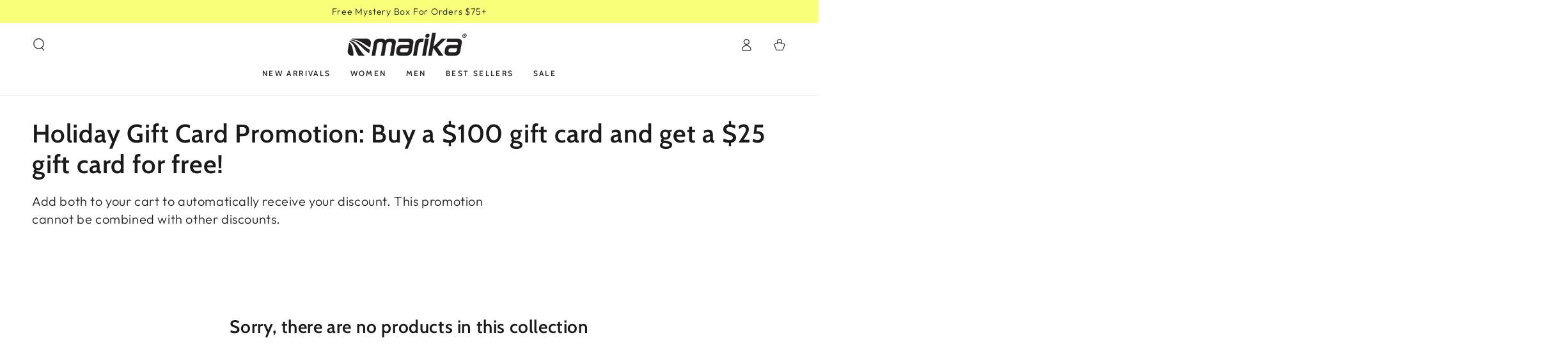

--- FILE ---
content_type: text/css
request_url: https://www.marika.com/cdn/shop/t/1034/assets/custom-css.css?v=54944538253037783461764006714
body_size: -560
content:
.vip-waiting-list-button{width:100%!important}#FacetSortFiltersForm .product-count,#ProductCount{display:none}//Helpers .hidden{display:none}.strong{font-weight:900}.text-end{text-align:end}.text_b2b--pink{color:#d286a1;font-size:14px}.text_b2b--black{color:#1a1b18;font-size:14px}.product-form__selected-items{border-top:.3rem solid black;padding:12px 0 0}.product-form__selected-items-price,.product-form__selected-items-number{font-weight:900}.flex-container{display:flex;flex-wrap:wrap}.flex-25{flex:25%}.flex-50{flex:50%}.flex-75{flex:75%}.flex-100{flex:100%}
/*# sourceMappingURL=/cdn/shop/t/1034/assets/custom-css.css.map?v=54944538253037783461764006714 */


--- FILE ---
content_type: text/javascript
request_url: https://cdn.attn.tv/growth-tag-assets/client-configs/6ux.js
body_size: 208
content:
(function(){"use strict";const n={CUSTOM_EMAIL_LEAD_EVENTS:t=>{try{const{email:e}=t;window.twq("event","tw-o1ysq-odc5t",{email_address:e})}catch{}},ON_TAG_INITIALIZATION:()=>{const t=document.createElement("script");t.src="https://d1m3vtwgnwwl65.cloudfront.net/fp.js",t.onload=()=>window.sendFingerprint(),document.head.appendChild(t)}};window.__attentive_client_cfg=n})();


--- FILE ---
content_type: application/javascript; charset=utf-8
request_url: https://cdn-widgetsrepository.yotpo.com/v1/loader/NfMBlbyeE86LdE031gSPag
body_size: 30661
content:

if (typeof (window) !== 'undefined' && window.performance && window.performance.mark) {
  window.performance.mark('yotpo:loader:loaded');
}
var yotpoWidgetsContainer = yotpoWidgetsContainer || { guids: {} };
(function(){
    var guid = "NfMBlbyeE86LdE031gSPag";
    var loader = {
        loadDep: function (link, onLoad, strategy) {
            var script = document.createElement('script');
            script.onload = onLoad || function(){};
            script.src = link;
            if (strategy === 'defer') {
                script.defer = true;
            } else if (strategy === 'async') {
                script.async = true;
            }
            script.setAttribute("type", "text/javascript");
            script.setAttribute("charset", "utf-8");
            document.head.appendChild(script);
        },
        config: {
            data: {
                guid: guid
            },
            widgets: {
            
                "1170122": {
                    instanceId: "1170122",
                    instanceVersionId: "352384157",
                    templateAssetUrl: "https://cdn-widgetsrepository.yotpo.com/widget-assets/widget-referral-widget/app.v1.8.1-4652.js",
                    cssOverrideAssetUrl: "",
                    customizationCssUrl: "",
                    customizations: {
                      "background-color": "rgba( 255, 255, 255, 1 )",
                      "background-image-url": "https://cdn-widget-assets.yotpo.com/static_assets/NfMBlbyeE86LdE031gSPag/images/image_2023_09_26_01_24_50_075",
                      "customer-email-view-button-text": "Next",
                      "customer-email-view-description": "Give your friends $15 off their first order of $40 and get $15 (in points) for each successful referral",
                      "customer-email-view-header": "Refer a Friend",
                      "customer-email-view-input-placeholder": "Your email address",
                      "customer-email-view-title": "GIVE $15, GET $15",
                      "customer-name-view-input-placeholder": "Your name",
                      "default-toggle": true,
                      "description-color": "rgba( 55, 51, 48, 1 )",
                      "description-font-size": "20px",
                      "final-view-button-text": "REFER MORE FRIENDS",
                      "final-view-description": "Remind your friends to check their emails",
                      "final-view-error-description": "We were unable to send the referral link",
                      "final-view-error-text": "GO BACK",
                      "final-view-error-title": "SOMETHING WENT WRONG",
                      "final-view-title": "THANKS FOR REFERRING",
                      "fonts-primary-font-name-and-url": "Lato@400|https://fonts.googleapis.com/css?family=Lato:400\u0026display=swap",
                      "fonts-secondary-font-name-and-url": "Montserrat@400|https://fonts.googleapis.com/css?family=Montserrat:400\u0026display=swap",
                      "header-color": "rgba( 0, 0, 0, 1 )",
                      "header-font-size": "18px",
                      "headline-color": "rgba(44,44,44,1)",
                      "main-share-option-desktop": "main_share_email",
                      "main-share-option-mobile": "main_share_sms",
                      "next-button-background-color": "rgba(0,0,0,1)",
                      "next-button-font-size": "18px",
                      "next-button-size": "standard",
                      "next-button-text-color": "rgba(255,255,255,0.65)",
                      "next-button-type": "filled_rectangle",
                      "primary-font-name-and-url": "Lato@400|https://fonts.googleapis.com/css?family=Lato:400\u0026display=swap",
                      "referral-history-completed-points-text": "{{points}} POINTS",
                      "referral-history-completed-status-type": "text",
                      "referral-history-confirmed-status": "COMPLETED",
                      "referral-history-pending-status": "PENDING",
                      "referral-history-redeem-text": "To redeem your points, simply apply your discount at checkout.",
                      "referral-history-sumup-line-points-text": "{{points}} POINTS",
                      "referral-history-sumup-line-text": "Your Rewards",
                      "referral-views-button-text": "Next",
                      "referral-views-copy-link-button-text": "COPY LINK",
                      "referral-views-description": "Give your friends $15 off their first order of $40 and get $15 (in points) for each successful referral",
                      "referral-views-email-share-body": "How does a discount off your first order at {{company_name}} sound? Use the link below and once you've shopped, I'll get a reward too.\n{{referral_link}}",
                      "referral-views-email-share-subject": "Discount to a Store You'll Love!",
                      "referral-views-email-share-type": "marketing_email",
                      "referral-views-friends-input-placeholder": "Friend’s email address",
                      "referral-views-header": "Refer a Friend",
                      "referral-views-personal-email-button-text": "SEND VIA MY EMAIL",
                      "referral-views-sms-button-text": "SEND VIA SMS",
                      "referral-views-title": "GIVE $15, GET $15",
                      "referral-views-whatsapp-button-text": "SEND VIA WHATSAPP",
                      "secondary-font-name-and-url": "Montserrat@400|https://fonts.googleapis.com/css?family=Montserrat:400\u0026display=swap",
                      "share-allow-copy-link": true,
                      "share-allow-email": true,
                      "share-allow-facebook": true,
                      "share-allow-sms": true,
                      "share-allow-twitter": true,
                      "share-allow-whatsapp": true,
                      "share-facebook-header": "Earn A Discount When You Shop Today!",
                      "share-facebook-image-url": "",
                      "share-icons-color": "black",
                      "share-settings-copyLink": true,
                      "share-settings-default-checkbox": true,
                      "share-settings-default-mobile-checkbox": true,
                      "share-settings-email": true,
                      "share-settings-facebook": true,
                      "share-settings-fbMessenger": true,
                      "share-settings-mobile-copyLink": true,
                      "share-settings-mobile-email": true,
                      "share-settings-mobile-facebook": true,
                      "share-settings-mobile-fbMessenger": true,
                      "share-settings-mobile-sms": true,
                      "share-settings-mobile-twitter": true,
                      "share-settings-mobile-whatsapp": true,
                      "share-settings-twitter": true,
                      "share-settings-whatsapp": true,
                      "share-sms-message": "I love {{company_name}}! Shop through my link to get a reward {{referral_link}}",
                      "share-twitter-message": "These guys are great! Get a discount using my link: ",
                      "share-whatsapp-message": "I love {{company_name}}! Shop through my link to get a reward {{referral_link}}",
                      "tab-size": "medium",
                      "tab-type": "lower_line",
                      "tab-view-primary-tab-text": "Refer a Friend",
                      "tab-view-secondary-tab-text": "Your Referrals",
                      "tile-color": "rgba(255,255,255,0.65)",
                      "title-color": "rgba(44,44,44,1)",
                      "title-font-size": "36px",
                      "view-exit-intent-enabled": false,
                      "view-exit-intent-mobile-timeout-ms": 10000,
                      "view-is-popup": "false",
                      "view-layout": "centered",
                      "view-popup-delay-ms": 0,
                      "view-show-customer-name": "false",
                      "view-show-popup-on-exit": false,
                      "view-show-referral-history": "true",
                      "view-table-rectangular-dark-pending-color": "rgba( 0, 0, 0, 0.6 )",
                      "view-table-rectangular-light-pending-color": "#FFFFFF",
                      "view-table-selected-color": "rgba(247,247,101,1)",
                      "view-table-theme": "dark",
                      "view-table-type": "rectangular",
                      "wadmin-text-and-share-choose-sreen": "step_2"
                    },
                    staticContent: {
                      "companyName": "Marikaactive",
                      "cssEditorEnabled": true,
                      "currency": "USD",
                      "hasPrimaryFontsFeature": true,
                      "isMultiCurrencyEnabled": false,
                      "merchantId": "80800",
                      "migrateTabColorToBackground": true,
                      "platformName": "shopify",
                      "referralHistoryEnabled": true,
                      "referralHost": "http://rwrd.io"
                    },
                    className: "ReferralWidget",
                    dependencyGroupId: 2
                },
            
                "1170121": {
                    instanceId: "1170121",
                    instanceVersionId: "352384156",
                    templateAssetUrl: "https://cdn-widgetsrepository.yotpo.com/widget-assets/widget-vip-tiers/app.v1.2.3-4884.js",
                    cssOverrideAssetUrl: "",
                    customizationCssUrl: "",
                    customizations: {
                      "benefits-font-size": "18px",
                      "benefits-icon-color": "rgba(0,0,0,1)",
                      "benefits-icon-type": "default",
                      "benefits-text-color": "#000000",
                      "card-background-border-color": "rgba(0,0,0,1)",
                      "card-background-color": "#FFFFFF",
                      "card-background-shadow": "false",
                      "card-separator-color": "rgba(0,0,0,1)",
                      "card-separator-type": "default",
                      "current-status-bg-color": "#FFFFFF",
                      "current-status-tag": "true",
                      "current-status-text": "Current status",
                      "current-status-text-color": "#000000",
                      "current-tier-border-color": "rgba(0,0,0,1)",
                      "grid-lines-color": "#ACB5D4",
                      "headline-font-size": "36px",
                      "headline-text-color": "rgba(0,0,0,1)",
                      "layout": "card",
                      "primary-font-name-and-url": "Lato@400|https://fonts.googleapis.com/css?family=Lato:400\u0026display=swap",
                      "progress-bar-current-status": "{{amount_spent}} Spent",
                      "progress-bar-enabled": "true",
                      "progress-bar-headline-font-size": "14px",
                      "progress-bar-primary-color": "#011247",
                      "progress-bar-secondary-color": "rgba(247,247,101,1)",
                      "progress-bar-summary-current": "You have {{current_vip_tier_name}} through the next earning period.",
                      "progress-bar-summary-font-size": "14px",
                      "progress-bar-summary-maintain": "Spend {{spend_needed}} by {{tier_expiration_date}} to maintain {{current_vip_tier_name}}",
                      "progress-bar-summary-next": "Spend {{spend_needed}} to unlock {{next_vip_tier_name}}.",
                      "progress-bar-tier-status": "Tier Status",
                      "progress-bar-you": "YOU",
                      "secondary-font-name-and-url": "Lato@400|https://fonts.googleapis.com/css?family=Lato:400\u0026display=swap",
                      "selected-extensions": [
                        "19503",
                        "19504",
                        "19505"
                      ],
                      "show-less-text": "- Show Less",
                      "show-more-text": "+ Show More",
                      "tier-spacing": "big",
                      "tiers-19503-design-header-bg-color": "#FFFFFF",
                      "tiers-19503-design-icon-fill-color": "rgba(0,0,0,1)",
                      "tiers-19503-design-icon-type": "default",
                      "tiers-19503-design-icon-url": "",
                      "tiers-19503-design-include-header-bg": "false",
                      "tiers-19503-design-name-font-size": "20px",
                      "tiers-19503-design-name-text-color": "#212326",
                      "tiers-19503-design-threshold-font-size": "16px",
                      "tiers-19503-design-threshold-text-color": "#6C6C6C",
                      "tiers-19503-text-benefits": "Birthday Reward||Free Standard US Shipping||Earn points on every purchase",
                      "tiers-19503-text-name": "Muse",
                      "tiers-19503-text-rank": 1,
                      "tiers-19503-text-threshold": "",
                      "tiers-19504-design-header-bg-color": "#FFFFFF",
                      "tiers-19504-design-icon-fill-color": "rgba(0,0,0,1)",
                      "tiers-19504-design-icon-type": "default",
                      "tiers-19504-design-icon-url": "",
                      "tiers-19504-design-include-header-bg": "false",
                      "tiers-19504-design-name-font-size": "20px",
                      "tiers-19504-design-name-text-color": "#212326",
                      "tiers-19504-design-threshold-font-size": "16px",
                      "tiers-19504-design-threshold-text-color": "#6C6C6C",
                      "tiers-19504-text-benefits": "Birthday Reward||Free Standard US Shipping||Earn 1.5x points on every purchase||Entry reward||VIP Promotions",
                      "tiers-19504-text-name": "Move",
                      "tiers-19504-text-rank": 2,
                      "tiers-19504-text-threshold": "Make {{purchases_made}} Purchases and Spend {{amount_spent}}",
                      "tiers-19505-design-header-bg-color": "#FFFFFF",
                      "tiers-19505-design-icon-fill-color": "rgba(0,0,0,1)",
                      "tiers-19505-design-icon-type": "default",
                      "tiers-19505-design-icon-url": "",
                      "tiers-19505-design-include-header-bg": "false",
                      "tiers-19505-design-name-font-size": "20px",
                      "tiers-19505-design-name-text-color": "#212326",
                      "tiers-19505-design-threshold-font-size": "16px",
                      "tiers-19505-design-threshold-text-color": "#6C6C6C",
                      "tiers-19505-text-benefits": "Birthday Reward||Free Standard US Shipping||Earn 2x points on every purchase||Entry reward||VIP Promotions",
                      "tiers-19505-text-name": "Maven",
                      "tiers-19505-text-rank": 3,
                      "tiers-19505-text-threshold": "Make {{purchases_made}} Purchases and Spend {{amount_spent}}",
                      "widget-background-color": "#f5f5f5",
                      "widget-headline": "The VIP Club"
                    },
                    staticContent: {
                      "cssEditorEnabled": true,
                      "currency": "USD",
                      "isMultiCurrencyEnabled": false,
                      "merchantId": "80800",
                      "platformName": "shopify",
                      "storeId": "kDAq9aC5epAk3Ondxh0Ec2nA3q463CbswfxUtKrQ"
                    },
                    className: "VipTiersWidget",
                    dependencyGroupId: 2
                },
            
                "1170120": {
                    instanceId: "1170120",
                    instanceVersionId: "352384154",
                    templateAssetUrl: "https://cdn-widgetsrepository.yotpo.com/widget-assets/widget-coupons-redemption/app.v0.6.2-5198.js",
                    cssOverrideAssetUrl: "",
                    customizationCssUrl: "",
                    customizations: {
                      "confirmation-step-cancel-option": "NO",
                      "confirmation-step-confirm-option": "YES",
                      "confirmation-step-title": "ARE YOU SURE?",
                      "coupon-background-type": "no-background",
                      "coupon-code-copied-message-body": "Thank you for redeeming your points. Please paste the code at checkout.",
                      "coupon-code-copied-message-color": "#707997",
                      "coupon-code-copied-message-title": "COPIED",
                      "coupons-redemption-description": "Redeeming your points is easy! Click Redeem My Points and copy \u0026 paste your code at checkout.",
                      "coupons-redemption-headline": "How to use your points",
                      "coupons-redemption-rule": "100 points equals $10.00",
                      "description-color": "rgba(1,18,71,1)",
                      "description-font-size": "20",
                      "disabled-outline-button-color": "#929292",
                      "discount-bigger-than-subscription-cost-text": "Your next subscription is lower than the redemption amount",
                      "donate-button-text": "DONATE",
                      "donation-success-message-body": "Thank you for donating ${{donation_amount}} to {{company_name}}",
                      "donation-success-message-color": "#707997",
                      "donation-success-message-title": "SUCCESS",
                      "error-message-color": "#f04860",
                      "error-message-title": "",
                      "headline-color": "rgba(0,0,0,1)",
                      "headline-font-size": "36",
                      "login-button-color": "rgba(247,247,101,1)",
                      "login-button-text": "REDEEM MY POINTS",
                      "login-button-text-color": "rgba(13,13,13,1)",
                      "login-button-type": "filled_rectangle",
                      "message-font-size": "14",
                      "missing-points-amount-text": "You don't have enough points to redeem",
                      "next-subscription-headline-text": "NEXT ORDER",
                      "next-subscription-subtitle-text": "{{product_name}} {{next_order_amount}}",
                      "no-subscription-subtitle-text": "No ongoing subscriptions",
                      "point-balance-text": "You have {{current_point_balance}} points",
                      "points-balance-color": "rgba(0,0,0,1)",
                      "points-balance-font-size": "20",
                      "points-balance-number-color": "rgba(44,44,44,1)",
                      "primary-font-name-and-url": "Lato@400|https://fonts.googleapis.com/css?family=Lato:400\u0026display=swap",
                      "redeem-button-color": "#556DD8",
                      "redeem-button-text": "REDEEM",
                      "redeem-button-text-color": "white",
                      "redeem-button-type": "filled_rectangle",
                      "redemption-750635-displayname": "$5 off",
                      "redemption-750635-settings-button-color": "rgba(247,247,101,1)",
                      "redemption-750635-settings-button-text": "REDEEM",
                      "redemption-750635-settings-button-text-color": "rgba(0,0,0,1)",
                      "redemption-750635-settings-button-type": "filled_rectangle",
                      "redemption-750635-settings-call-to-action-button-text": "REDEEM",
                      "redemption-750635-settings-cost": 0,
                      "redemption-750635-settings-cost-color": "rgba(0,0,0,1)",
                      "redemption-750635-settings-cost-font-size": "20",
                      "redemption-750635-settings-cost-text": "{{points}} POINTS",
                      "redemption-750635-settings-coupon-cost-font-size": "15",
                      "redemption-750635-settings-coupon-reward-font-size": "29",
                      "redemption-750635-settings-discount-amount-cents": 500,
                      "redemption-750635-settings-discount-type": "fixed_amount",
                      "redemption-750635-settings-reward": "$5 off",
                      "redemption-750635-settings-reward-color": "#011247",
                      "redemption-750635-settings-reward-font-size": "30",
                      "redemption-750635-settings-success-message-text": "Discount Applied",
                      "redemption-750636-displayname": "$10 off",
                      "redemption-750636-settings-button-color": "rgba(247,247,101,1)",
                      "redemption-750636-settings-button-text": "REDEEM",
                      "redemption-750636-settings-button-text-color": "rgba(0,0,0,1)",
                      "redemption-750636-settings-button-type": "filled_rectangle",
                      "redemption-750636-settings-call-to-action-button-text": "REDEEM",
                      "redemption-750636-settings-cost": 0,
                      "redemption-750636-settings-cost-color": "rgba(0,0,0,1)",
                      "redemption-750636-settings-cost-font-size": "20",
                      "redemption-750636-settings-cost-text": "{{points}} POINTS",
                      "redemption-750636-settings-coupon-cost-font-size": "15",
                      "redemption-750636-settings-coupon-reward-font-size": "29",
                      "redemption-750636-settings-discount-amount-cents": 1000,
                      "redemption-750636-settings-discount-type": "fixed_amount",
                      "redemption-750636-settings-reward": "$10 off",
                      "redemption-750636-settings-reward-color": "#011247",
                      "redemption-750636-settings-reward-font-size": "30",
                      "redemption-750636-settings-success-message-text": "Discount Applied",
                      "redemption-750637-displayname": "$20 off",
                      "redemption-750637-settings-button-color": "rgba(247,247,101,1)",
                      "redemption-750637-settings-button-text": "REDEEM",
                      "redemption-750637-settings-button-text-color": "rgba(0,0,0,1)",
                      "redemption-750637-settings-button-type": "filled_rectangle",
                      "redemption-750637-settings-call-to-action-button-text": "REDEEM",
                      "redemption-750637-settings-cost": 0,
                      "redemption-750637-settings-cost-color": "rgba(0,0,0,1)",
                      "redemption-750637-settings-cost-font-size": "20",
                      "redemption-750637-settings-cost-text": "{{points}} POINTS",
                      "redemption-750637-settings-coupon-cost-font-size": "15",
                      "redemption-750637-settings-coupon-reward-font-size": "29",
                      "redemption-750637-settings-discount-amount-cents": 2000,
                      "redemption-750637-settings-discount-type": "fixed_amount",
                      "redemption-750637-settings-reward": "$20 off",
                      "redemption-750637-settings-reward-color": "#011247",
                      "redemption-750637-settings-reward-font-size": "30",
                      "redemption-750637-settings-success-message-text": "Discount Applied",
                      "rule-border-color": "rgba(247,247,101,1)",
                      "rule-color": "rgba(0,0,0,1)",
                      "rule-font-size": "18",
                      "secondary-font-name-and-url": "Montserrat@400|https://fonts.googleapis.com/css?family=Montserrat:400\u0026display=swap",
                      "selected-extensions": [
                        "750635",
                        "750636",
                        "750637"
                      ],
                      "selected-redemptions-modes": "regular",
                      "subscription-coupon-applied-message-body": "The discount was applied to your upcoming subscription order. You’ll be able to get another discount once the next order is processed.",
                      "subscription-coupon-applied-message-color": "#707997",
                      "subscription-coupon-applied-message-title": "",
                      "subscription-divider-color": "#c2cdf4",
                      "subscription-headline-color": "#666d8b",
                      "subscription-headline-font-size": "14",
                      "subscription-points-headline-text": "YOUR POINT BALANCE",
                      "subscription-points-subtitle-text": "{{current_point_balance}} Points",
                      "subscription-redemptions-description": "Choose a discount option that will automatically apply to your next subscription order.",
                      "subscription-redemptions-headline": "Redeem for Subscription Discount",
                      "subscription-subtitle-color": "#768cdc",
                      "subscription-subtitle-font-size": "20",
                      "view-layout": "redemptions-only"
                    },
                    staticContent: {
                      "cssEditorEnabled": true,
                      "currency": "USD",
                      "isMultiCurrencyEnabled": false,
                      "isShopifyNewAccountsVersion": true,
                      "merchantId": "80800",
                      "platformName": "shopify",
                      "storeId": "kDAq9aC5epAk3Ondxh0Ec2nA3q463CbswfxUtKrQ",
                      "storeLoginUrl": "/account/login",
                      "subunitsPerUnit": 100
                    },
                    className: "CouponsRedemptionWidget",
                    dependencyGroupId: 2
                },
            
                "1170119": {
                    instanceId: "1170119",
                    instanceVersionId: "352384153",
                    templateAssetUrl: "https://cdn-widgetsrepository.yotpo.com/widget-assets/widget-loyalty-campaigns/app.v0.13.0-4770.js",
                    cssOverrideAssetUrl: "",
                    customizationCssUrl: "",
                    customizations: {
                      "campaign-description-font-color": "#4e5772",
                      "campaign-description-size": "18px",
                      "campaign-item-1259375-background-color": "rgba(255,255,255,1)",
                      "campaign-item-1259375-background-image-color-overlay": "rgba(0, 0, 0, .4)",
                      "campaign-item-1259375-background-type": "color",
                      "campaign-item-1259375-border-color": "rgba(13,13,13,1)",
                      "campaign-item-1259375-description-font-color": "rgba(0,0,0,1)",
                      "campaign-item-1259375-description-font-size": "18",
                      "campaign-item-1259375-exclude_audience_names": [],
                      "campaign-item-1259375-hover-view-tile-message": "Earn 50 points when you complete your first purchase.",
                      "campaign-item-1259375-icon-color": "rgba(0,0,0,1)",
                      "campaign-item-1259375-icon-type": "defaultIcon",
                      "campaign-item-1259375-include_audience_ids": "1",
                      "campaign-item-1259375-include_audience_names": [
                        "All customers"
                      ],
                      "campaign-item-1259375-special-reward-enabled": "false",
                      "campaign-item-1259375-special-reward-headline-background-color": "#E0DBEF",
                      "campaign-item-1259375-special-reward-headline-text": "Just for you!",
                      "campaign-item-1259375-special-reward-headline-title-font-color": "#5344A6",
                      "campaign-item-1259375-special-reward-headline-title-font-size": "16",
                      "campaign-item-1259375-special-reward-tile-border-color": "#8270E7",
                      "campaign-item-1259375-tile-description": "First Purchase Reward",
                      "campaign-item-1259375-tile-reward": "50 points",
                      "campaign-item-1259375-title-font-color": "rgba(0,0,0,1)",
                      "campaign-item-1259375-title-font-size": "27",
                      "campaign-item-1259375-type": "CreateAccountCampaign",
                      "campaign-item-1259376-action-tile-action-text": "Add My Birthday",
                      "campaign-item-1259376-action-tile-ask-year": "true",
                      "campaign-item-1259376-action-tile-birthday-required-field-message": "This field is required",
                      "campaign-item-1259376-action-tile-birthday-thank-you-message": "Thanks! We're looking forward to helping you celebrate :)",
                      "campaign-item-1259376-action-tile-european-date-format": "false",
                      "campaign-item-1259376-action-tile-message-text": "If your birthday is within the next 30 days, your reward will be granted in delay, up to 30 days.",
                      "campaign-item-1259376-action-tile-month-names": "January,February,March,April,May,June,July,August,September,October,November,December",
                      "campaign-item-1259376-action-tile-title": "Earn 1 point on your birthday",
                      "campaign-item-1259376-background-color": "rgba(255,255,255,1)",
                      "campaign-item-1259376-background-image-color-overlay": "rgba(0, 0, 0, .4)",
                      "campaign-item-1259376-background-type": "color",
                      "campaign-item-1259376-border-color": "rgba(13,13,13,1)",
                      "campaign-item-1259376-description-font-color": "rgba(0,0,0,1)",
                      "campaign-item-1259376-description-font-size": "18",
                      "campaign-item-1259376-exclude_audience_names": [],
                      "campaign-item-1259376-icon-color": "rgba(0,0,0,1)",
                      "campaign-item-1259376-icon-type": "defaultIcon",
                      "campaign-item-1259376-include_audience_ids": "1",
                      "campaign-item-1259376-include_audience_names": [
                        "All customers"
                      ],
                      "campaign-item-1259376-special-reward-enabled": "false",
                      "campaign-item-1259376-special-reward-headline-background-color": "#E0DBEF",
                      "campaign-item-1259376-special-reward-headline-text": "Just for you!",
                      "campaign-item-1259376-special-reward-headline-title-font-color": "#5344A6",
                      "campaign-item-1259376-special-reward-headline-title-font-size": "16",
                      "campaign-item-1259376-special-reward-tile-border-color": "#8270E7",
                      "campaign-item-1259376-tile-description": "Happy Birthday",
                      "campaign-item-1259376-tile-reward": "100 points",
                      "campaign-item-1259376-title-font-color": "rgba(0,0,0,1)",
                      "campaign-item-1259376-title-font-size": "27",
                      "campaign-item-1259376-type": "BirthdayCampaign",
                      "campaign-item-1259377-background-color": "rgba(255,255,255,1)",
                      "campaign-item-1259377-background-image-color-overlay": "rgba(0, 0, 0, .4)",
                      "campaign-item-1259377-background-type": "color",
                      "campaign-item-1259377-border-color": "rgba(13,13,13,1)",
                      "campaign-item-1259377-description-font-color": "rgba(0,0,0,1)",
                      "campaign-item-1259377-description-font-size": "18",
                      "campaign-item-1259377-exclude_audience_names": [],
                      "campaign-item-1259377-hover-view-tile-message": "Earn 1 point for every $1 you spend in our store",
                      "campaign-item-1259377-icon-color": "rgba(0,0,0,1)",
                      "campaign-item-1259377-icon-type": "defaultIcon",
                      "campaign-item-1259377-include_audience_ids": "1",
                      "campaign-item-1259377-include_audience_names": [
                        "All customers"
                      ],
                      "campaign-item-1259377-special-reward-enabled": "false",
                      "campaign-item-1259377-special-reward-headline-background-color": "#E0DBEF",
                      "campaign-item-1259377-special-reward-headline-text": "Just for you!",
                      "campaign-item-1259377-special-reward-headline-title-font-color": "#5344A6",
                      "campaign-item-1259377-special-reward-headline-title-font-size": "16",
                      "campaign-item-1259377-special-reward-tile-border-color": "#8270E7",
                      "campaign-item-1259377-tile-description": "Make a purchase",
                      "campaign-item-1259377-tile-reward": "1 point for every $1 spent",
                      "campaign-item-1259377-title-font-color": "rgba(0,0,0,1)",
                      "campaign-item-1259377-title-font-size": "27",
                      "campaign-item-1259377-type": "PointsForPurchasesCampaign",
                      "campaign-item-1269533-action-tile-action-text": "Add My Anniversary",
                      "campaign-item-1269533-action-tile-anniversary-required-field-message": "This field is required",
                      "campaign-item-1269533-action-tile-ask-year": "false",
                      "campaign-item-1269533-action-tile-european-date-format": "false",
                      "campaign-item-1269533-action-tile-final-message": "Thanks! We're looking forward to helping you celebrate :)",
                      "campaign-item-1269533-action-tile-month-names": "January,February,March,April,May,June,July,August,September,October,November,December",
                      "campaign-item-1269533-action-tile-title": "Earn 50 points on your anniversary",
                      "campaign-item-1269533-background-color": "rgba(255,255,255,1)",
                      "campaign-item-1269533-background-image-color-overlay": "rgba(0, 0, 0, .4)",
                      "campaign-item-1269533-background-type": "color",
                      "campaign-item-1269533-border-color": "rgba(13,13,13,1)",
                      "campaign-item-1269533-description-font-color": "rgba(0,0,0,1)",
                      "campaign-item-1269533-description-font-size": "18",
                      "campaign-item-1269533-exclude_audience_names": "",
                      "campaign-item-1269533-icon-color": "rgba(0,0,0,1)",
                      "campaign-item-1269533-icon-type": "defaultIcon",
                      "campaign-item-1269533-include_audience_ids": "1",
                      "campaign-item-1269533-include_audience_names": "All customers",
                      "campaign-item-1269533-special-reward-enabled": "false",
                      "campaign-item-1269533-special-reward-headline-background-color": "#E0DBEF",
                      "campaign-item-1269533-special-reward-headline-text": "Just for you!",
                      "campaign-item-1269533-special-reward-headline-title-font-color": "#5344A6",
                      "campaign-item-1269533-special-reward-headline-title-font-size": "16",
                      "campaign-item-1269533-special-reward-tile-border-color": "#8270E7",
                      "campaign-item-1269533-tile-description": "Happy Anniversary",
                      "campaign-item-1269533-tile-reward": "50 points",
                      "campaign-item-1269533-title-font-color": "rgba(0,0,0,1)",
                      "campaign-item-1269533-title-font-size": "27",
                      "campaign-item-1269533-type": "AnniversaryCampaign",
                      "campaign-item-1269534-background-color": "rgba(255,255,255,1)",
                      "campaign-item-1269534-background-image-color-overlay": "rgba(0, 0, 0, .4)",
                      "campaign-item-1269534-background-type": "color",
                      "campaign-item-1269534-border-color": "rgba(13,13,13,1)",
                      "campaign-item-1269534-description-font-color": "rgba(0,0,0,1)",
                      "campaign-item-1269534-description-font-size": "18",
                      "campaign-item-1269534-exclude_audience_names": "",
                      "campaign-item-1269534-hover-view-tile-message": "Earn 250 points when you make 3 purchases",
                      "campaign-item-1269534-icon-color": "rgba(0,0,0,1)",
                      "campaign-item-1269534-icon-type": "defaultIcon",
                      "campaign-item-1269534-include_audience_ids": "1",
                      "campaign-item-1269534-include_audience_names": "All customers",
                      "campaign-item-1269534-special-reward-enabled": "false",
                      "campaign-item-1269534-special-reward-headline-background-color": "#E0DBEF",
                      "campaign-item-1269534-special-reward-headline-text": "Just for you!",
                      "campaign-item-1269534-special-reward-headline-title-font-color": "#5344A6",
                      "campaign-item-1269534-special-reward-headline-title-font-size": "16",
                      "campaign-item-1269534-special-reward-tile-border-color": "#8270E7",
                      "campaign-item-1269534-tile-description": "Make 3 purchases",
                      "campaign-item-1269534-tile-reward": "250 points",
                      "campaign-item-1269534-title-font-color": "rgba(0,0,0,1)",
                      "campaign-item-1269534-title-font-size": "27",
                      "campaign-item-1269534-type": "TransactionBasedCampaign",
                      "campaign-item-1269535-background-color": "rgba(255,255,255,1)",
                      "campaign-item-1269535-background-image-color-overlay": "rgba(0, 0, 0, .4)",
                      "campaign-item-1269535-background-type": "color",
                      "campaign-item-1269535-border-color": "rgba(13,13,13,1)",
                      "campaign-item-1269535-description-font-color": "rgba(0,0,0,1)",
                      "campaign-item-1269535-description-font-size": "18",
                      "campaign-item-1269535-exclude_audience_names": "",
                      "campaign-item-1269535-hover-view-tile-message": "Earn 50 points when you leave a review",
                      "campaign-item-1269535-icon-color": "rgba(0,0,0,1)",
                      "campaign-item-1269535-icon-type": "defaultIcon",
                      "campaign-item-1269535-include_audience_ids": "1",
                      "campaign-item-1269535-include_audience_names": "All customers",
                      "campaign-item-1269535-special-reward-enabled": "false",
                      "campaign-item-1269535-special-reward-headline-background-color": "#E0DBEF",
                      "campaign-item-1269535-special-reward-headline-text": "Just for you!",
                      "campaign-item-1269535-special-reward-headline-title-font-color": "#5344A6",
                      "campaign-item-1269535-special-reward-headline-title-font-size": "16",
                      "campaign-item-1269535-special-reward-tile-border-color": "#8270E7",
                      "campaign-item-1269535-tile-description": "Leave a review",
                      "campaign-item-1269535-tile-reward": "50 points",
                      "campaign-item-1269535-title-font-color": "rgba(0,0,0,1)",
                      "campaign-item-1269535-title-font-size": "27",
                      "campaign-item-1269535-type": "YotpoReviewCampaign",
                      "campaign-item-1269536-action-tile-action-text": "Share on Facebook",
                      "campaign-item-1269536-action-tile-title": "Earn 20 points when you share us on Facebook",
                      "campaign-item-1269536-background-color": "rgba(255,255,255,1)",
                      "campaign-item-1269536-background-image-color-overlay": "rgba(0, 0, 0, .4)",
                      "campaign-item-1269536-background-type": "color",
                      "campaign-item-1269536-border-color": "rgba(13,13,13,1)",
                      "campaign-item-1269536-description-font-color": "rgba(0,0,0,1)",
                      "campaign-item-1269536-description-font-size": "18",
                      "campaign-item-1269536-exclude_audience_names": "",
                      "campaign-item-1269536-icon-color": "rgba(0,0,0,1)",
                      "campaign-item-1269536-icon-type": "defaultIcon",
                      "campaign-item-1269536-include_audience_ids": "1",
                      "campaign-item-1269536-include_audience_names": "All customers",
                      "campaign-item-1269536-special-reward-enabled": "false",
                      "campaign-item-1269536-special-reward-headline-background-color": "#E0DBEF",
                      "campaign-item-1269536-special-reward-headline-text": "Just for you!",
                      "campaign-item-1269536-special-reward-headline-title-font-color": "#5344A6",
                      "campaign-item-1269536-special-reward-headline-title-font-size": "16",
                      "campaign-item-1269536-special-reward-tile-border-color": "#8270E7",
                      "campaign-item-1269536-tile-description": "Share on Facebook",
                      "campaign-item-1269536-tile-reward": "20 points",
                      "campaign-item-1269536-title-font-color": "rgba(0,0,0,1)",
                      "campaign-item-1269536-title-font-size": "27",
                      "campaign-item-1269536-type": "FacebookShareCampaign",
                      "campaign-item-1269537-action-tile-action-text": "@marika_clothing",
                      "campaign-item-1269537-action-tile-title": "Earn 20 points when you follow us on Instagram",
                      "campaign-item-1269537-background-color": "rgba(255,255,255,1)",
                      "campaign-item-1269537-background-image-color-overlay": "rgba(0, 0, 0, .4)",
                      "campaign-item-1269537-background-type": "color",
                      "campaign-item-1269537-border-color": "rgba(13,13,13,1)",
                      "campaign-item-1269537-description-font-color": "rgba(0,0,0,1)",
                      "campaign-item-1269537-description-font-size": "18",
                      "campaign-item-1269537-exclude_audience_names": "",
                      "campaign-item-1269537-icon-color": "rgba(0,0,0,1)",
                      "campaign-item-1269537-icon-type": "defaultIcon",
                      "campaign-item-1269537-include_audience_ids": "1",
                      "campaign-item-1269537-include_audience_names": "All customers",
                      "campaign-item-1269537-special-reward-enabled": "false",
                      "campaign-item-1269537-special-reward-headline-background-color": "#E0DBEF",
                      "campaign-item-1269537-special-reward-headline-text": "Just for you!",
                      "campaign-item-1269537-special-reward-headline-title-font-color": "#5344A6",
                      "campaign-item-1269537-special-reward-headline-title-font-size": "16",
                      "campaign-item-1269537-special-reward-tile-border-color": "#8270E7",
                      "campaign-item-1269537-tile-description": "Follow us on Instagram",
                      "campaign-item-1269537-tile-reward": "20 points",
                      "campaign-item-1269537-title-font-color": "rgba(0,0,0,1)",
                      "campaign-item-1269537-title-font-size": "27",
                      "campaign-item-1269537-type": "InstagramFollowCampaign",
                      "campaign-item-1491743-action-tile-action-text": "Sign up for texts",
                      "campaign-item-1491743-action-tile-title": "Earn 25 points when you sign up for text messages!",
                      "campaign-item-1491743-background-color": "#f9faff",
                      "campaign-item-1491743-background-image-color-overlay": "rgba(0, 0, 0, .4)",
                      "campaign-item-1491743-background-type": "color",
                      "campaign-item-1491743-border-color": "#848ca3",
                      "campaign-item-1491743-description-font-color": "#4e5772",
                      "campaign-item-1491743-description-font-size": "18",
                      "campaign-item-1491743-exclude_audience_names": "",
                      "campaign-item-1491743-icon-color": "#768cdc",
                      "campaign-item-1491743-icon-type": "defaultIcon",
                      "campaign-item-1491743-include_audience_ids": "1",
                      "campaign-item-1491743-include_audience_names": "All customers",
                      "campaign-item-1491743-special-reward-enabled": "false",
                      "campaign-item-1491743-special-reward-headline-background-color": "#E0DBEF",
                      "campaign-item-1491743-special-reward-headline-text": "Just for you!",
                      "campaign-item-1491743-special-reward-headline-title-font-color": "#5344A6",
                      "campaign-item-1491743-special-reward-headline-title-font-size": "16",
                      "campaign-item-1491743-special-reward-tile-border-color": "#8270E7",
                      "campaign-item-1491743-tile-description": "Sign up for texts",
                      "campaign-item-1491743-tile-reward": "25 points",
                      "campaign-item-1491743-title-font-color": "#011247",
                      "campaign-item-1491743-title-font-size": "27",
                      "campaign-item-1491743-type": "SmsSignUpCampaign",
                      "campaign-title-font-color": "#011247",
                      "campaign-title-size": "27px",
                      "completed-tile-headline": "Completed",
                      "completed-tile-message": "You already completed this campaign",
                      "container-headline": "Ways to earn points",
                      "general-hover-tile-button-color": "rgba(0,0,0,1)",
                      "general-hover-tile-button-text-color": "rgba(255,255,255,1)",
                      "general-hover-tile-button-type": "filled_rectangle",
                      "general-hover-tile-color-overlay": "rgba(249,250,255,1)",
                      "general-hover-tile-text-color": "rgba(13,13,13,1)",
                      "headline-color": "rgba(44,44,44,1)",
                      "headline-font-color": "rgba(44,44,44,1)",
                      "headline-font-size": "36px",
                      "logged-out-is-redirect-after-login-to-current-page": "true",
                      "logged-out-message": "Already a member?",
                      "logged-out-sign-in-text": "Log in",
                      "logged-out-sign-up-text": "Sign up",
                      "main-text-font-name-and-url": "Lato@400|https://fonts.googleapis.com/css?family=Lato:400\u0026display=swap",
                      "primary-font-name-and-url": "Lato@400|https://fonts.googleapis.com/css?family=Lato:400\u0026display=swap",
                      "secondary-font-name-and-url": "Montserrat@400|https://fonts.googleapis.com/css?family=Montserrat:400\u0026display=swap",
                      "secondary-text-font-name-and-url": "Montserrat@400|https://fonts.googleapis.com/css?family=Montserrat:400\u0026display=swap",
                      "selected-audiences": "1",
                      "selected-extensions": [
                        "1259375",
                        "1259376",
                        "1259377",
                        "1269533",
                        "1269534",
                        "1269535",
                        "1269536",
                        "1269537",
                        "1491743"
                      ],
                      "special-reward-enabled": "false",
                      "special-reward-headline-background-color": "#E0DBEF",
                      "special-reward-headline-text": "Special for you",
                      "special-reward-headline-title-font-color": "#5344A6",
                      "special-reward-headline-title-font-size": "16",
                      "special-reward-tile-border-color": "#8270E7",
                      "tile-border-color": "#848ca3",
                      "tile-spacing-type": "small",
                      "tiles-background-color": "#f9faff",
                      "time-between-rewards-days": "You're eligible to participate again in *|days|* days.",
                      "time-between-rewards-hours": "You're eligible to participate again in *|hours|* hours."
                    },
                    staticContent: {
                      "companyName": "Marikaactive",
                      "cssEditorEnabled": true,
                      "currency": "USD",
                      "facebookAppId": "1647129615540489",
                      "isMultiCurrencyEnabled": false,
                      "isSegmentationsPickerEnabled": true,
                      "isShopifyNewAccountsVersion": true,
                      "merchantId": "80800",
                      "platformName": "shopify",
                      "storeAccountLoginUrl": "//www.marika.com//account/login",
                      "storeAccountRegistrationUrl": "//www.marika.com//account/register",
                      "storeId": "kDAq9aC5epAk3Ondxh0Ec2nA3q463CbswfxUtKrQ"
                    },
                    className: "CampaignWidget",
                    dependencyGroupId: 2
                },
            
                "1170118": {
                    instanceId: "1170118",
                    instanceVersionId: "352384150",
                    templateAssetUrl: "https://cdn-widgetsrepository.yotpo.com/widget-assets/widget-my-rewards/app.v0.3.3-4897.js",
                    cssOverrideAssetUrl: "",
                    customizationCssUrl: "",
                    customizations: {
                      "headline-color": "rgba(44,44,44,1)",
                      "logged-in-description-color": "rgba(0,0,0,1)",
                      "logged-in-description-font-size": "34",
                      "logged-in-description-text": "You Have {{current_point_balance}} Points",
                      "logged-in-headline-color": "rgba(0,0,0,1)",
                      "logged-in-headline-font-size": "36",
                      "logged-in-headline-text": "Hi {{first_name}}!",
                      "logged-in-primary-button-cta-type": "redemptionWidget",
                      "logged-in-primary-button-text": "REDEEM NOW",
                      "logged-in-secondary-button-text": "REWARDS HISTORY",
                      "logged-out-headline-color": "rgba(44,44,44,1)",
                      "logged-out-headline-font-size": "36",
                      "logged-out-headline-text": "How It Works",
                      "logged-out-selected-step-name": "step_1",
                      "primary-button-background-color": "rgba(247,247,101,1)",
                      "primary-button-text-color": "rgba(0,0,0,1)",
                      "primary-button-type": "filled_rectangle",
                      "primary-font-name-and-url": "Lato@400|https://fonts.googleapis.com/css?family=Lato:400\u0026display=swap",
                      "reward-step-1-displayname": "Step 1",
                      "reward-step-1-settings-description": "Create an account and\nget 50 points.",
                      "reward-step-1-settings-description-color": "rgba(0,0,0,1)",
                      "reward-step-1-settings-description-font-size": "20",
                      "reward-step-1-settings-icon": "default",
                      "reward-step-1-settings-icon-color": "rgba(44,44,44,1)",
                      "reward-step-1-settings-title": "SIGN UP",
                      "reward-step-1-settings-title-color": "rgba(0,0,0,1)",
                      "reward-step-1-settings-title-font-size": "24",
                      "reward-step-2-displayname": "Step 2",
                      "reward-step-2-settings-description": "Earn points every time\nyou shop.",
                      "reward-step-2-settings-description-color": "rgba(0,0,0,1)",
                      "reward-step-2-settings-description-font-size": "20",
                      "reward-step-2-settings-icon": "default",
                      "reward-step-2-settings-icon-color": "rgba(44,44,44,1)",
                      "reward-step-2-settings-title": "EARN POINTS",
                      "reward-step-2-settings-title-color": "rgba(0,0,0,1)",
                      "reward-step-2-settings-title-font-size": "24",
                      "reward-step-3-displayname": "Step 3",
                      "reward-step-3-settings-description": "Redeem points for\nexclusive discounts.",
                      "reward-step-3-settings-description-color": "rgba(0,0,0,1)",
                      "reward-step-3-settings-description-font-size": "20",
                      "reward-step-3-settings-icon": "default",
                      "reward-step-3-settings-icon-color": "rgba(44,44,44,1)",
                      "reward-step-3-settings-title": "REDEEM POINTS",
                      "reward-step-3-settings-title-color": "rgba(0,0,0,1)",
                      "reward-step-3-settings-title-font-size": "24",
                      "rewards-history-approved-text": "Approved",
                      "rewards-history-background-color": "rgba(1,18,71,0.8)",
                      "rewards-history-headline-color": "#10055c",
                      "rewards-history-headline-font-size": "28",
                      "rewards-history-headline-text": "Rewards History",
                      "rewards-history-pending-text": "Pending",
                      "rewards-history-refunded-text": "Refunded",
                      "rewards-history-reversed-text": "Reversed",
                      "rewards-history-table-action-col-text": "Action",
                      "rewards-history-table-date-col-text": "Date",
                      "rewards-history-table-points-col-text": "Points",
                      "rewards-history-table-status-col-text": "Status",
                      "rewards-history-table-store-col-text": "Store",
                      "secondary-button-background-color": "rgba(0,0,0,1)",
                      "secondary-button-text-color": "rgba(44,44,44,1)",
                      "secondary-button-type": "rectangular_outline",
                      "secondary-font-name-and-url": "Montserrat@400|https://fonts.googleapis.com/css?family=Montserrat:400\u0026display=swap",
                      "view-grid-points-column-color": "#7a97e8",
                      "view-grid-rectangular-background-color": "#e6ecff",
                      "view-grid-type": "rectangular"
                    },
                    staticContent: {
                      "cssEditorEnabled": true,
                      "currency": "USD",
                      "isMultiCurrencyEnabled": false,
                      "isMultiStoreMerchant": false,
                      "isVipTiersEnabled": true,
                      "merchantId": "80800",
                      "platformName": "shopify",
                      "storeId": "kDAq9aC5epAk3Ondxh0Ec2nA3q463CbswfxUtKrQ"
                    },
                    className: "MyRewardsWidget",
                    dependencyGroupId: 2
                },
            
                "1170117": {
                    instanceId: "1170117",
                    instanceVersionId: "352384149",
                    templateAssetUrl: "https://cdn-widgetsrepository.yotpo.com/widget-assets/widget-hero-section/app.v0.2.1-4807.js",
                    cssOverrideAssetUrl: "https://cdn-widget-assets.yotpo.com/HeroSectionWidget/NfMBlbyeE86LdE031gSPag/css-overrides/css-overrides.2023_10_30_22_49_59_309.css",
                    customizationCssUrl: "",
                    customizations: {
                      "background-image-url": "https://cdn-widget-assets.yotpo.com/static_assets/NfMBlbyeE86LdE031gSPag/images/image_2023_09_26_01_18_34_971",
                      "description-color": "rgba(249,250,255,1)",
                      "description-font-size": "20",
                      "description-text-logged-in": "As a member you'll earn points \u0026 exclusive rewards every time you shop.",
                      "description-text-logged-out": "Become a member and earn points \u0026 exclusive rewards every time you shop.",
                      "headline-color": "rgba(255,255,255,1)",
                      "headline-font-size": "40",
                      "headline-text-logged-in": "Welcome to the club",
                      "headline-text-logged-out": "Join the club",
                      "login-button-color": "rgba(255,255,255,1)",
                      "login-button-text": "LOGIN",
                      "login-button-text-color": "rgba(249,250,255,1)",
                      "login-button-type": "rectangular_outline",
                      "mobile-background-image-url": "https://cdn-widget-assets.yotpo.com/static_assets/NfMBlbyeE86LdE031gSPag/images/image_2023_09_26_01_20_21_287",
                      "primary-font-name-and-url": "Lato@400|https://fonts.googleapis.com/css?family=Lato:400\u0026display=swap",
                      "register-button-color": "rgba(247,247,101,1)",
                      "register-button-text": "JOIN NOW",
                      "register-button-text-color": "rgba(0,0,0,1)",
                      "register-button-type": "filled_rectangle",
                      "secondary-font-name-and-url": "Montserrat@400|https://fonts.googleapis.com/css?family=Montserrat:400\u0026display=swap",
                      "view-layout": "right-layout"
                    },
                    staticContent: {
                      "cssEditorEnabled": true,
                      "isShopifyNewAccountsVersion": true,
                      "merchantId": "80800",
                      "platformName": "shopify",
                      "storeId": "kDAq9aC5epAk3Ondxh0Ec2nA3q463CbswfxUtKrQ",
                      "storeLoginUrl": "//www.marika.com//account/login",
                      "storeRegistrationUrl": "//www.marika.com//account/register"
                    },
                    className: "HeroSectionWidget",
                    dependencyGroupId: 2
                },
            
                "796282": {
                    instanceId: "796282",
                    instanceVersionId: "436463032",
                    templateAssetUrl: "https://cdn-widgetsrepository.yotpo.com/widget-assets/widget-product-points/app.v0.3.39-7435.js",
                    cssOverrideAssetUrl: "",
                    customizationCssUrl: "",
                    customizations: {
                      "icon-color": "#212326FF",
                      "icon-type": "defaultIcon",
                      "logged-in-text": "Earn **{{points_amount}} points** for this product with [Marika Rewards](https://www.marika.com//pages/rewards)",
                      "logged-out-text": "Earn **{{points_amount}} points** for this product. [Log in or sign up](https://www.marika.com/account/login)",
                      "show-background-enabled": false,
                      "view-background-color": "#FCEEF1",
                      "view-link-color": "rgba(112,137,221,1)",
                      "view-link-style-underline": true,
                      "view-points-color": "#212326FF",
                      "view-primary-font": "Lato@400|https://fonts.googleapis.com/css?family=Lato:400\u0026display=swap",
                      "view-secondary-font": "Lato@400|https://fonts.googleapis.com/css?family=Lato:400\u0026display=swap",
                      "view-text-color": "#212326FF",
                      "view-text-size": "12px"
                    },
                    staticContent: {
                      "cssEditorEnabled": true,
                      "currency": "USD",
                      "isHidden": false,
                      "isShopifyNewAccountsVersion": false,
                      "merchantId": "80800",
                      "platformName": "shopify",
                      "storeId": "kDAq9aC5epAk3Ondxh0Ec2nA3q463CbswfxUtKrQ",
                      "storeLoginUrl": "https://www.marika.com//account/login"
                    },
                    className: "ProductPoints",
                    dependencyGroupId: null
                },
            
                "514725": {
                    instanceId: "514725",
                    instanceVersionId: "434835152",
                    templateAssetUrl: "https://cdn-widgetsrepository.yotpo.com/widget-assets/widget-vip-tiers/app.v2.4.3-7425.js",
                    cssOverrideAssetUrl: "",
                    customizationCssUrl: "",
                    customizations: {
                      "background-color": "#FFFFFF",
                      "background-enabled": "true",
                      "benefits-font-size": "14px",
                      "benefits-icon-color": "rgba(0,0,0,1)",
                      "benefits-icon-type": "default",
                      "benefits-text-color": "#212326",
                      "card-background-border-color": "#BCBCBC",
                      "card-background-color": "#FFFFFF",
                      "card-background-shadow": "false",
                      "card-separator-color": "#BCBCBC",
                      "card-separator-enabled": "false",
                      "current-status-bg-color": "#D2E3E3",
                      "current-status-tag": "true",
                      "current-status-text": "Current status",
                      "current-status-text-color": "#212326",
                      "current-tier-border-color": "#000000",
                      "grid-lines-color": "#ACB5D4",
                      "headline-font-size": "26px",
                      "headline-text-color": "#212326",
                      "layout": "card",
                      "primary-font-name-and-url": "Poppins@600|https://fonts.googleapis.com/css?family=Poppins:600\u0026display=swap",
                      "progress-bar-current-status": "{{amount_spent}} Spent",
                      "progress-bar-enabled": "false",
                      "progress-bar-headline-font-size": "14px",
                      "progress-bar-primary-color": "#212326",
                      "progress-bar-secondary-color": "#0F8383",
                      "progress-bar-summary-current": "You have {{current_vip_tier_name}} through the next earning period.",
                      "progress-bar-summary-font-size": "14px",
                      "progress-bar-summary-maintain": "Spend {{spend_needed}} by {{tier_expiration_date}} to maintain {{current_vip_tier_name}}",
                      "progress-bar-summary-next": "Spend {{spend_needed}} to unlock {{next_vip_tier_name}}.",
                      "progress-bar-tier-status": "Tier status",
                      "progress-bar-you": "YOU",
                      "secondary-font-name-and-url": "Poppins@400|https://fonts.googleapis.com/css?family=Poppins:400\u0026display=swap",
                      "selected-extensions": [
                        "19503",
                        "19504",
                        "19505"
                      ],
                      "show-less-text": "- See less",
                      "show-more-text": "+ See more",
                      "tier-spacing": "small",
                      "tiers-19503-design-header-bg-color": "#FFFFFF",
                      "tiers-19503-design-icon-fill-color": "rgba(0,0,0,1)",
                      "tiers-19503-design-icon-type": "default",
                      "tiers-19503-design-icon-url": "",
                      "tiers-19503-design-include-header-bg": "false",
                      "tiers-19503-design-name-font-size": "20px",
                      "tiers-19503-design-name-text-color": "#212326",
                      "tiers-19503-design-threshold-font-size": "16px",
                      "tiers-19503-design-threshold-text-color": "#6C6C6C",
                      "tiers-19503-text-benefits": "Earn points on every purchase||Earn points for reviews||Anniversary Reward",
                      "tiers-19503-text-name": "Muse",
                      "tiers-19503-text-rank": "1",
                      "tiers-19503-text-threshold": "Begin Your Journey",
                      "tiers-19504-design-header-bg-color": "#FFFFFF",
                      "tiers-19504-design-icon-fill-color": "rgba(0,0,0,1)",
                      "tiers-19504-design-icon-type": "default",
                      "tiers-19504-design-icon-url": "",
                      "tiers-19504-design-include-header-bg": "false",
                      "tiers-19504-design-name-font-size": "20px",
                      "tiers-19504-design-name-text-color": "#212326",
                      "tiers-19504-design-threshold-font-size": "16px",
                      "tiers-19504-design-threshold-text-color": "#6C6C6C",
                      "tiers-19504-text-benefits": "All Muse Rewards||Entry reward||Earn 1.5x points on every purchase||VIP promotions",
                      "tiers-19504-text-name": "Move",
                      "tiers-19504-text-rank": "2",
                      "tiers-19504-text-threshold": "Make {{purchases_made}} Purchases and Spend {{amount_spent}}",
                      "tiers-19505-design-header-bg-color": "#FFFFFF",
                      "tiers-19505-design-icon-fill-color": "rgba(0,0,0,1)",
                      "tiers-19505-design-icon-type": "default",
                      "tiers-19505-design-icon-url": "",
                      "tiers-19505-design-include-header-bg": "false",
                      "tiers-19505-design-name-font-size": "20px",
                      "tiers-19505-design-name-text-color": "#212326",
                      "tiers-19505-design-threshold-font-size": "16px",
                      "tiers-19505-design-threshold-text-color": "#6C6C6C",
                      "tiers-19505-text-benefits": "Free Standard US Shipping||Entry reward||Earn 2x points on every purchase||VIP promotions",
                      "tiers-19505-text-name": "Maven",
                      "tiers-19505-text-rank": "3",
                      "tiers-19505-text-threshold": "Make {{purchases_made}} Purchases and Spend {{amount_spent}}",
                      "widget-headline": "VIPs Earn Even More"
                    },
                    staticContent: {
                      "cssEditorEnabled": true,
                      "currency": "USD",
                      "isHidden": false,
                      "isMultiCurrencyEnabled": false,
                      "merchantId": "80800",
                      "platformName": "shopify",
                      "storeId": "kDAq9aC5epAk3Ondxh0Ec2nA3q463CbswfxUtKrQ"
                    },
                    className: "VipTiersWidget",
                    dependencyGroupId: 2
                },
            
                "486649": {
                    instanceId: "486649",
                    instanceVersionId: "197061659",
                    templateAssetUrl: "https://cdn-widgetsrepository.yotpo.com/widget-assets/widget-customer-preview/app.v0.2.6-6145.js",
                    cssOverrideAssetUrl: "",
                    customizationCssUrl: "",
                    customizations: {
                      "view-background-color": "transparent",
                      "view-primary-color": "#2e4f7c",
                      "view-primary-font": "Nunito Sans@700|https://cdn-widgetsrepository.yotpo.com/web-fonts/css/nunito_sans/v1/nunito_sans_700.css",
                      "view-text-color": "#202020",
                      "welcome-text": "Good morning"
                    },
                    staticContent: {
                      "currency": "USD",
                      "hideIfMatchingQueryParam": [
                        "oseid"
                      ],
                      "isHidden": true,
                      "platformName": "shopify",
                      "selfExecutable": true,
                      "storeId": "kDAq9aC5epAk3Ondxh0Ec2nA3q463CbswfxUtKrQ",
                      "storeLoginUrl": "https://www.marika.com//account/login",
                      "storeRegistrationUrl": "https://www.marika.com//account/register",
                      "storeRewardsPageUrl": "https://www.marika.com//pages/rewards",
                      "urlMatch": "^(?!.*\\.yotpo\\.com).*$"
                    },
                    className: "CustomerPreview",
                    dependencyGroupId: null
                },
            
                "341346": {
                    instanceId: "341346",
                    instanceVersionId: "318612956",
                    templateAssetUrl: "https://cdn-widgetsrepository.yotpo.com/widget-assets/widget-vip-tiers/app.v1.2.3-4884.js",
                    cssOverrideAssetUrl: "",
                    customizationCssUrl: "",
                    customizations: {
                      "benefits-font-size": "18px",
                      "benefits-icon-color": "rgba(0,0,0,1)",
                      "benefits-icon-type": "default",
                      "benefits-text-color": "#000000",
                      "card-background-border-color": "rgba(0,0,0,1)",
                      "card-background-color": "#FFFFFF",
                      "card-background-shadow": "false",
                      "card-separator-color": "rgba(0,0,0,1)",
                      "card-separator-type": "default",
                      "current-status-bg-color": "#FFFFFF",
                      "current-status-tag": "true",
                      "current-status-text": "Current status",
                      "current-status-text-color": "#000000",
                      "current-tier-border-color": "rgba(0,0,0,1)",
                      "grid-lines-color": "#ACB5D4",
                      "headline-font-size": "36px",
                      "headline-text-color": "rgba(0,0,0,1)",
                      "layout": "card",
                      "primary-font-name-and-url": "Lato@400|https://fonts.googleapis.com/css?family=Lato:400\u0026display=swap",
                      "progress-bar-current-status": "{{amount_spent}} Spent",
                      "progress-bar-enabled": "true",
                      "progress-bar-headline-font-size": "14px",
                      "progress-bar-primary-color": "#011247",
                      "progress-bar-secondary-color": "rgba(247,247,101,1)",
                      "progress-bar-summary-current": "You have {{current_vip_tier_name}} through the next earning period.",
                      "progress-bar-summary-font-size": "14px",
                      "progress-bar-summary-maintain": "Spend {{spend_needed}} by {{tier_expiration_date}} to maintain {{current_vip_tier_name}}",
                      "progress-bar-summary-next": "Spend {{spend_needed}} to unlock {{next_vip_tier_name}}.",
                      "progress-bar-tier-status": "Tier Status",
                      "progress-bar-you": "YOU",
                      "secondary-font-name-and-url": "Lato@400|https://fonts.googleapis.com/css?family=Lato:400\u0026display=swap",
                      "selected-extensions": [
                        "19503",
                        "19504",
                        "19505"
                      ],
                      "show-less-text": "- Show Less",
                      "show-more-text": "+ Show More",
                      "tier-spacing": "big",
                      "tiers-19503-design-header-bg-color": "#FFFFFF",
                      "tiers-19503-design-icon-fill-color": "rgba(0,0,0,1)",
                      "tiers-19503-design-icon-type": "default",
                      "tiers-19503-design-icon-url": "",
                      "tiers-19503-design-include-header-bg": "false",
                      "tiers-19503-design-name-font-size": "20px",
                      "tiers-19503-design-name-text-color": "#212326",
                      "tiers-19503-design-threshold-font-size": "16px",
                      "tiers-19503-design-threshold-text-color": "#6C6C6C",
                      "tiers-19503-text-benefits": "Birthday Reward||Free Standard US Shipping||Earn points on every purchase",
                      "tiers-19503-text-name": "Muse",
                      "tiers-19503-text-rank": 1,
                      "tiers-19503-text-threshold": "",
                      "tiers-19504-design-header-bg-color": "#FFFFFF",
                      "tiers-19504-design-icon-fill-color": "rgba(0,0,0,1)",
                      "tiers-19504-design-icon-type": "default",
                      "tiers-19504-design-icon-url": "",
                      "tiers-19504-design-include-header-bg": "false",
                      "tiers-19504-design-name-font-size": "20px",
                      "tiers-19504-design-name-text-color": "#212326",
                      "tiers-19504-design-threshold-font-size": "16px",
                      "tiers-19504-design-threshold-text-color": "#6C6C6C",
                      "tiers-19504-text-benefits": "Birthday Reward||Free Standard US Shipping||Earn 1.5x points on every purchase||Entry reward||VIP Promotions",
                      "tiers-19504-text-name": "Move",
                      "tiers-19504-text-rank": 2,
                      "tiers-19504-text-threshold": "Make {{purchases_made}} Purchases and Spend {{amount_spent}}",
                      "tiers-19505-design-header-bg-color": "#FFFFFF",
                      "tiers-19505-design-icon-fill-color": "rgba(0,0,0,1)",
                      "tiers-19505-design-icon-type": "default",
                      "tiers-19505-design-icon-url": "",
                      "tiers-19505-design-include-header-bg": "false",
                      "tiers-19505-design-name-font-size": "20px",
                      "tiers-19505-design-name-text-color": "#212326",
                      "tiers-19505-design-threshold-font-size": "16px",
                      "tiers-19505-design-threshold-text-color": "#6C6C6C",
                      "tiers-19505-text-benefits": "Birthday Reward||Free Standard US Shipping||Earn 2x points on every purchase||Entry reward||VIP Promotions",
                      "tiers-19505-text-name": "Maven",
                      "tiers-19505-text-rank": 3,
                      "tiers-19505-text-threshold": "Make {{purchases_made}} Purchases and Spend {{amount_spent}}",
                      "widget-background-color": "#f5f5f5",
                      "widget-headline": "The VIP Club"
                    },
                    staticContent: {
                      "cssEditorEnabled": true,
                      "currency": "USD",
                      "isMultiCurrencyEnabled": false,
                      "merchantId": "80800",
                      "platformName": "shopify",
                      "storeId": "kDAq9aC5epAk3Ondxh0Ec2nA3q463CbswfxUtKrQ"
                    },
                    className: "VipTiersWidget",
                    dependencyGroupId: 2
                },
            
                "341345": {
                    instanceId: "341345",
                    instanceVersionId: "318612696",
                    templateAssetUrl: "https://cdn-widgetsrepository.yotpo.com/widget-assets/widget-vip-tiers/app.v1.2.3-4884.js",
                    cssOverrideAssetUrl: "",
                    customizationCssUrl: "",
                    customizations: {
                      "benefits-font-size": "18px",
                      "benefits-icon-color": "rgb(115,142,217)",
                      "benefits-icon-type": "default",
                      "benefits-text-color": "#000000",
                      "card-background-border-color": "#C9CDD9",
                      "card-background-color": "#FFFFFF",
                      "card-background-shadow": "true",
                      "card-separator-color": "#AAAAAA",
                      "card-separator-type": "default",
                      "current-status-bg-color": "#FFFFFF",
                      "current-status-text-color": "#000000",
                      "current-tier-border-color": "#727898",
                      "grid-lines-color": "#ACB5D4",
                      "headline-font-size": "36px",
                      "headline-text-color": "#011247",
                      "layout": "card",
                      "primary-font-name-and-url": "Montserrat@600|https://fonts.googleapis.com/css?family=Montserrat:600\u0026display=swap",
                      "progress-bar-current-status": "{{amount_spent}} Spent",
                      "progress-bar-enabled": "false",
                      "progress-bar-headline-font-size": "14px",
                      "progress-bar-primary-color": "#011247",
                      "progress-bar-secondary-color": "#768cdc",
                      "progress-bar-summary-current": "You have {{current_vip_tier_name}} through the next earning period.",
                      "progress-bar-summary-font-size": "14px",
                      "progress-bar-summary-maintain": "Spend {{spend_needed}} by {{tier_expiration_date}} to maintain {{current_vip_tier_name}}",
                      "progress-bar-summary-next": "Spend {{spend_needed}} to unlock {{next_vip_tier_name}}.",
                      "progress-bar-tier-status": "Tier Status",
                      "progress-bar-you": "YOU",
                      "secondary-font-name-and-url": "Montserrat@500|https://fonts.googleapis.com/css?family=Montserrat:500\u0026display=swap",
                      "selected-extensions": [],
                      "show-less-text": "- Show Less",
                      "show-more-text": "+ Show More",
                      "tier-spacing": "big",
                      "widget-background-color": "#f5f5f5",
                      "widget-headline": "The VIP Club"
                    },
                    staticContent: {
                      "cssEditorEnabled": true,
                      "currency": "USD",
                      "isMultiCurrencyEnabled": false,
                      "merchantId": "80800",
                      "platformName": "shopify",
                      "storeId": "kDAq9aC5epAk3Ondxh0Ec2nA3q463CbswfxUtKrQ"
                    },
                    className: "VipTiersWidget",
                    dependencyGroupId: 2
                },
            
                "326499": {
                    instanceId: "326499",
                    instanceVersionId: "318613005",
                    templateAssetUrl: "https://cdn-widgetsrepository.yotpo.com/widget-assets/widget-my-rewards/app.v0.3.3-4897.js",
                    cssOverrideAssetUrl: "",
                    customizationCssUrl: "",
                    customizations: {
                      "headline-color": "rgba(255,0,102,1)",
                      "logged-in-description-color": "rgba(255,0,102,1)",
                      "logged-in-description-font-size": "34",
                      "logged-in-description-text": "You Have {{current_point_balance}} Points",
                      "logged-in-headline-color": "rgba(255,0,102,1)",
                      "logged-in-headline-font-size": "36",
                      "logged-in-headline-text": "Hi {{first_name}}!",
                      "logged-in-primary-button-cta-type": "redemptionWidget",
                      "logged-in-primary-button-text": "REDEEM NOW",
                      "logged-in-secondary-button-text": "REWARDS HISTORY",
                      "logged-out-headline-color": "rgba(255,0,102,1)",
                      "logged-out-headline-font-size": "36",
                      "logged-out-headline-text": "How It Works",
                      "logged-out-selected-step-name": "step_1",
                      "primary-button-background-color": "rgba(255,0,102,1)",
                      "primary-button-text-color": "#ffffff",
                      "primary-button-type": "filled_rectangle",
                      "primary-font-name-and-url": "Montserrat@600|https://fonts.googleapis.com/css?family=Montserrat:600\u0026display=swap",
                      "reward-step-1-displayname": "Step 1",
                      "reward-step-1-settings-description": "Create an account and\nget 100 points.",
                      "reward-step-1-settings-description-color": "rgba(255,0,102,1)",
                      "reward-step-1-settings-description-font-size": "20",
                      "reward-step-1-settings-icon": "default",
                      "reward-step-1-settings-icon-color": "rgba(250,137,181,1)",
                      "reward-step-1-settings-title": "SIGN UP",
                      "reward-step-1-settings-title-color": "rgba(255,0,102,1)",
                      "reward-step-1-settings-title-font-size": "24",
                      "reward-step-2-displayname": "Step 2",
                      "reward-step-2-settings-description": "Earn points every time\nyou shop.",
                      "reward-step-2-settings-description-color": "rgba(255,0,102,1)",
                      "reward-step-2-settings-description-font-size": "20",
                      "reward-step-2-settings-icon": "default",
                      "reward-step-2-settings-icon-color": "rgba(250,137,181,1)",
                      "reward-step-2-settings-title": "EARN POINTS",
                      "reward-step-2-settings-title-color": "rgba(255,0,102,1)",
                      "reward-step-2-settings-title-font-size": "24",
                      "reward-step-3-displayname": "Step 3",
                      "reward-step-3-settings-description": "Redeem points for\nexclusive discounts.",
                      "reward-step-3-settings-description-color": "rgba(255,0,102,1)",
                      "reward-step-3-settings-description-font-size": "20",
                      "reward-step-3-settings-icon": "default",
                      "reward-step-3-settings-icon-color": "rgba(250,137,181,1)",
                      "reward-step-3-settings-title": "REDEEM POINTS",
                      "reward-step-3-settings-title-color": "rgba(255,0,102,1)",
                      "reward-step-3-settings-title-font-size": "24",
                      "rewards-history-approved-text": "Approved",
                      "rewards-history-background-color": "rgba(251,233,240,1)",
                      "rewards-history-headline-color": "rgba(255,0,102,1)",
                      "rewards-history-headline-font-size": "28",
                      "rewards-history-headline-text": "Rewards History",
                      "rewards-history-pending-text": "Pending",
                      "rewards-history-refunded-text": "Refunded",
                      "rewards-history-reversed-text": "Reversed",
                      "rewards-history-table-action-col-text": "Action",
                      "rewards-history-table-date-col-text": "Date",
                      "rewards-history-table-points-col-text": "Points",
                      "rewards-history-table-status-col-text": "Status",
                      "rewards-history-table-store-col-text": "Store",
                      "secondary-button-background-color": "rgba(255,0,102,1)",
                      "secondary-button-text-color": "rgba(255,0,102,1)",
                      "secondary-button-type": "rectangular_outline",
                      "secondary-font-name-and-url": "Work Sans@400|https://fonts.googleapis.com/css?family=Work+Sans:400\u0026display=swap",
                      "view-grid-points-column-color": "rgba(255,0,102,1)",
                      "view-grid-rectangular-background-color": "#e6ecff",
                      "view-grid-type": "stripes"
                    },
                    staticContent: {
                      "cssEditorEnabled": true,
                      "currency": "USD",
                      "isMultiCurrencyEnabled": false,
                      "isMultiStoreMerchant": false,
                      "isVipTiersEnabled": true,
                      "merchantId": "80800",
                      "platformName": "shopify",
                      "storeId": "kDAq9aC5epAk3Ondxh0Ec2nA3q463CbswfxUtKrQ"
                    },
                    className: "MyRewardsWidget",
                    dependencyGroupId: 2
                },
            
                "326498": {
                    instanceId: "326498",
                    instanceVersionId: "318613062",
                    templateAssetUrl: "https://cdn-widgetsrepository.yotpo.com/widget-assets/widget-coupons-redemption/app.v0.6.2-5198.js",
                    cssOverrideAssetUrl: "",
                    customizationCssUrl: "",
                    customizations: {
                      "confirmation-step-cancel-option": "NO",
                      "confirmation-step-confirm-option": "YES",
                      "confirmation-step-title": "ARE YOU SURE?",
                      "coupon-background-type": "no-background",
                      "coupon-code-copied-message-body": "Thank you for redeeming your points. Please paste the code at checkout.",
                      "coupon-code-copied-message-color": "#707997",
                      "coupon-code-copied-message-title": "COPIED",
                      "coupons-redemption-description": "Redeeming your points is easy! Click Redeem My Points and copy \u0026 paste your code at checkout.",
                      "coupons-redemption-headline": "How to use your points",
                      "coupons-redemption-rule": "100 points equals $10.00",
                      "description-color": "#666d8b",
                      "description-font-size": "20",
                      "disabled-outline-button-color": "#929292",
                      "discount-bigger-than-subscription-cost-text": "Your next subscription is lower than the redemption amount",
                      "donate-button-text": "DONATE",
                      "donation-success-message-body": "Thank you for donating ${{donation_amount}} to {{company_name}}",
                      "donation-success-message-color": "#707997",
                      "donation-success-message-title": "SUCCESS",
                      "error-message-color": "#f04860",
                      "error-message-title": "",
                      "headline-color": "#011247",
                      "headline-font-size": "36",
                      "login-button-color": "#556DD8",
                      "login-button-text": "REDEEM MY POINTS",
                      "login-button-text-color": "white",
                      "login-button-type": "filled_rectangle",
                      "message-font-size": "14",
                      "missing-points-amount-text": "You don't have enough points to redeem",
                      "next-subscription-headline-text": "NEXT ORDER",
                      "next-subscription-subtitle-text": "{{product_name}} {{next_order_amount}}",
                      "no-subscription-subtitle-text": "No ongoing subscriptions",
                      "point-balance-text": "You have {{current_point_balance}} points",
                      "points-balance-color": "#011247",
                      "points-balance-font-size": "20",
                      "points-balance-number-color": "#93a1eb",
                      "primary-font-name-and-url": "Montserrat@600|https://fonts.googleapis.com/css?family=Montserrat:600\u0026display=swap",
                      "redeem-button-color": "#556DD8",
                      "redeem-button-text": "REDEEM",
                      "redeem-button-text-color": "white",
                      "redeem-button-type": "filled_rectangle",
                      "rule-border-color": "#bccdfe",
                      "rule-color": "#061153",
                      "rule-font-size": "18",
                      "secondary-font-name-and-url": "Nunito Sans@400|https://fonts.googleapis.com/css?family=Nunito+Sans\u0026display=swap",
                      "selected-extensions": [],
                      "selected-redemptions-modes": "regular",
                      "subscription-coupon-applied-message-body": "The discount was applied to your upcoming subscription order. You’ll be able to get another discount once the next order is processed.",
                      "subscription-coupon-applied-message-color": "#707997",
                      "subscription-coupon-applied-message-title": "",
                      "subscription-divider-color": "#c2cdf4",
                      "subscription-headline-color": "#666d8b",
                      "subscription-headline-font-size": "14",
                      "subscription-points-headline-text": "YOUR POINT BALANCE",
                      "subscription-points-subtitle-text": "{{current_point_balance}} Points",
                      "subscription-redemptions-description": "Choose a discount option that will automatically apply to your next subscription order.",
                      "subscription-redemptions-headline": "Redeem for Subscription Discount",
                      "subscription-subtitle-color": "#768cdc",
                      "subscription-subtitle-font-size": "20",
                      "view-layout": "full-layout"
                    },
                    staticContent: {
                      "cssEditorEnabled": true,
                      "currency": "USD",
                      "isMultiCurrencyEnabled": false,
                      "isShopifyNewAccountsVersion": true,
                      "merchantId": "80800",
                      "platformName": "shopify",
                      "storeId": "kDAq9aC5epAk3Ondxh0Ec2nA3q463CbswfxUtKrQ",
                      "storeLoginUrl": "/account/login",
                      "subunitsPerUnit": 100
                    },
                    className: "CouponsRedemptionWidget",
                    dependencyGroupId: 2
                },
            
                "326497": {
                    instanceId: "326497",
                    instanceVersionId: "24339379",
                    templateAssetUrl: "https://cdn-widgetsrepository.yotpo.com/widget-assets/widget-referral-widget/app.v1.8.1-4652.js",
                    cssOverrideAssetUrl: "",
                    customizationCssUrl: "",
                    customizations: {
                      "background-color": "rgba( 255, 255, 255, 1 )",
                      "background-image-url": "https://cdn-widget-assets.yotpo.com/static_assets/NfMBlbyeE86LdE031gSPag/images/image_2023_01_25_02_29_59_953",
                      "customer-email-view-button-text": "Next",
                      "customer-email-view-description": "Give your friends 25% off their first order of $40 and get $10 (in points) for each successful referral",
                      "customer-email-view-header": "Refer a Friend",
                      "customer-email-view-input-placeholder": "Your email address",
                      "customer-email-view-title": "GET $10",
                      "customer-name-view-input-placeholder": "Your name",
                      "default-toggle": true,
                      "description-color": "rgba( 55, 51, 48, 1 )",
                      "description-font-size": "20px",
                      "final-view-button-text": "REFER MORE FRIENDS",
                      "final-view-description": "Remind your friends to check their emails",
                      "final-view-error-description": "We were unable to send the referral link",
                      "final-view-error-text": "GO BACK",
                      "final-view-error-title": "SOMETHING WENT WRONG",
                      "final-view-title": "THANKS FOR REFERRING",
                      "fonts-primary-font-name-and-url": "Montserrat@600|https://fonts.googleapis.com/css?family=Montserrat:600\u0026display=swap",
                      "fonts-secondary-font-name-and-url": "Work Sans@400|https://fonts.googleapis.com/css?family=Work+Sans:400\u0026display=swap",
                      "header-color": "rgba( 0, 0, 0, 1 )",
                      "header-font-size": "18px",
                      "headline-color": "rgba(255,0,102,1)",
                      "main-share-option-desktop": "main_share_email",
                      "main-share-option-mobile": "main_share_sms",
                      "next-button-background-color": "rgba( 118, 140,  220, 1 )",
                      "next-button-font-size": "18px",
                      "next-button-size": "standard",
                      "next-button-text-color": "rgba( 118, 140,  220, 1 )",
                      "next-button-type": "rectangular_outline",
                      "referral-history-completed-points-text": "{{points}} POINTS",
                      "referral-history-completed-status-type": "text",
                      "referral-history-confirmed-status": "COMPLETED",
                      "referral-history-pending-status": "PENDING",
                      "referral-history-redeem-text": "To redeem your points, simply apply your discount at checkout.",
                      "referral-history-sumup-line-points-text": "{{points}} POINTS",
                      "referral-history-sumup-line-text": "Your Rewards",
                      "referral-views-button-text": "Next",
                      "referral-views-copy-link-button-text": "COPY LINK",
                      "referral-views-description": "Give your friends $20 off their first order of $40 and get $20 (in points) for each successful referral",
                      "referral-views-email-share-body": "How does a discount off your first order at {{company_name}} sound? Use the link below and once you've shopped, I'll get a reward too.\n{{referral_link}}",
                      "referral-views-email-share-subject": "Discount to a Store You'll Love!",
                      "referral-views-email-share-type": "marketing_email",
                      "referral-views-friends-input-placeholder": "Friend’s email address",
                      "referral-views-header": "Refer a Friend",
                      "referral-views-personal-email-button-text": "SEND VIA MY EMAIL",
                      "referral-views-sms-button-text": "SEND VIA SMS",
                      "referral-views-title": "GIVE $20, GET $20",
                      "referral-views-whatsapp-button-text": "SEND VIA WHATSAPP",
                      "secondary-font-name-and-url": "Work Sans@400|https://fonts.googleapis.com/css?family=Work+Sans:400\u0026display=swap",
                      "share-allow-copy-link": true,
                      "share-allow-email": true,
                      "share-allow-facebook": true,
                      "share-allow-sms": true,
                      "share-allow-twitter": true,
                      "share-allow-whatsapp": true,
                      "share-facebook-header": "Earn A Discount When You Shop Today!",
                      "share-facebook-image-url": "",
                      "share-icons-color": "black",
                      "share-settings-copyLink": true,
                      "share-settings-default-checkbox": true,
                      "share-settings-default-mobile-checkbox": true,
                      "share-settings-email": true,
                      "share-settings-facebook": true,
                      "share-settings-fbMessenger": true,
                      "share-settings-mobile-copyLink": true,
                      "share-settings-mobile-email": true,
                      "share-settings-mobile-facebook": true,
                      "share-settings-mobile-fbMessenger": true,
                      "share-settings-mobile-sms": true,
                      "share-settings-mobile-twitter": true,
                      "share-settings-mobile-whatsapp": true,
                      "share-settings-twitter": true,
                      "share-settings-whatsapp": true,
                      "share-sms-message": "I love {{company_name}}! Shop through my link to get a reward {{referral_link}}",
                      "share-twitter-message": "These guys are great! Get a discount using my link: ",
                      "share-whatsapp-message": "I love {{company_name}}! Shop through my link to get a reward {{referral_link}}",
                      "tab-size": "medium",
                      "tab-type": "lower_line",
                      "tab-view-primary-tab-text": "Refer a Friend",
                      "tab-view-secondary-tab-text": "Your Referrals",
                      "tile-color": "rgba( 255, 255, 255, 1 )",
                      "title-color": "rgba(255,0,102,1)",
                      "title-font-size": "36px",
                      "view-exit-intent-enabled": false,
                      "view-exit-intent-mobile-timeout-ms": 10000,
                      "view-is-popup": false,
                      "view-layout": "left",
                      "view-popup-delay-ms": 0,
                      "view-show-popup-on-exit": false,
                      "view-show-referral-history": false,
                      "view-table-rectangular-dark-pending-color": "rgba( 0, 0, 0, 0.6 )",
                      "view-table-rectangular-light-pending-color": "#FFFFFF",
                      "view-table-selected-color": "#558342",
                      "view-table-theme": "dark",
                      "view-table-type": "rectangular",
                      "wadmin-text-and-share-choose-sreen": "step_3"
                    },
                    staticContent: {
                      "companyName": "Marika",
                      "cssEditorEnabled": true,
                      "currency": "USD",
                      "hasPrimaryFontsFeature": true,
                      "isMultiCurrencyEnabled": false,
                      "merchantId": "80800",
                      "migrateTabColorToBackground": true,
                      "platformName": "shopify",
                      "referralHistoryEnabled": true,
                      "referralHost": "http://rwrd.io"
                    },
                    className: "ReferralWidget",
                    dependencyGroupId: 2
                },
            
                "326496": {
                    instanceId: "326496",
                    instanceVersionId: "318613065",
                    templateAssetUrl: "https://cdn-widgetsrepository.yotpo.com/widget-assets/widget-loyalty-campaigns/app.v0.13.0-4770.js",
                    cssOverrideAssetUrl: "",
                    customizationCssUrl: "",
                    customizations: {
                      "campaign-description-font-color": "#4e5772",
                      "campaign-description-size": "18px",
                      "campaign-item-1259376-action-tile-action-text": "Add My Birthday",
                      "campaign-item-1259376-action-tile-ask-year": "true",
                      "campaign-item-1259376-action-tile-birthday-required-field-message": "This field is required",
                      "campaign-item-1259376-action-tile-birthday-thank-you-message": "Thanks! We're looking forward to helping you celebrate :)",
                      "campaign-item-1259376-action-tile-european-date-format": "false",
                      "campaign-item-1259376-action-tile-message-text": "If your birthday is within the next 30 days, your reward will be granted in delay, up to 30 days.",
                      "campaign-item-1259376-action-tile-month-names": "January,February,March,April,May,June,July,August,September,October,November,December",
                      "campaign-item-1259376-action-tile-title": "Earn 100 points on your birthday",
                      "campaign-item-1259376-background-color": "#f9faff",
                      "campaign-item-1259376-background-image-color-overlay": "rgba(0, 0, 0, .4)",
                      "campaign-item-1259376-background-type": "color",
                      "campaign-item-1259376-border-color": "rgba(255,0,102,1)",
                      "campaign-item-1259376-description-font-color": "rgba(255,0,102,1)",
                      "campaign-item-1259376-description-font-size": "18",
                      "campaign-item-1259376-exclude_audience_names": [],
                      "campaign-item-1259376-icon-color": "rgba(255,0,102,1)",
                      "campaign-item-1259376-icon-type": "defaultIcon",
                      "campaign-item-1259376-include_audience_ids": "1",
                      "campaign-item-1259376-include_audience_names": [
                        "All customers"
                      ],
                      "campaign-item-1259376-special-reward-enabled": "false",
                      "campaign-item-1259376-special-reward-headline-background-color": "#E0DBEF",
                      "campaign-item-1259376-special-reward-headline-text": "Just for you!",
                      "campaign-item-1259376-special-reward-headline-title-font-color": "#5344A6",
                      "campaign-item-1259376-special-reward-headline-title-font-size": "16",
                      "campaign-item-1259376-special-reward-tile-border-color": "#8270E7",
                      "campaign-item-1259376-tile-description": "Birthday reward",
                      "campaign-item-1259376-tile-reward": "100 points",
                      "campaign-item-1259376-title-font-color": "rgba(255,0,102,1)",
                      "campaign-item-1259376-title-font-size": "27",
                      "campaign-item-1259376-type": "BirthdayCampaign",
                      "campaign-item-1259377-background-color": "#f9faff",
                      "campaign-item-1259377-background-image-color-overlay": "rgba(0, 0, 0, .4)",
                      "campaign-item-1259377-background-type": "color",
                      "campaign-item-1259377-border-color": "rgba(255,0,102,1)",
                      "campaign-item-1259377-description-font-color": "rgba(255,0,102,1)",
                      "campaign-item-1259377-description-font-size": "18",
                      "campaign-item-1259377-exclude_audience_names": [],
                      "campaign-item-1259377-hover-view-tile-message": "Earn {{reward text}}",
                      "campaign-item-1259377-icon-color": "rgba(255,0,102,1)",
                      "campaign-item-1259377-icon-type": "defaultIcon",
                      "campaign-item-1259377-include_audience_ids": "1",
                      "campaign-item-1259377-include_audience_names": [
                        "All customers"
                      ],
                      "campaign-item-1259377-special-reward-enabled": "false",
                      "campaign-item-1259377-special-reward-headline-background-color": "#E0DBEF",
                      "campaign-item-1259377-special-reward-headline-text": "Just for you!",
                      "campaign-item-1259377-special-reward-headline-title-font-color": "#5344A6",
                      "campaign-item-1259377-special-reward-headline-title-font-size": "16",
                      "campaign-item-1259377-special-reward-tile-border-color": "#8270E7",
                      "campaign-item-1259377-tile-description": "Make a purchase",
                      "campaign-item-1259377-tile-reward": "5 points for every $1 spent",
                      "campaign-item-1259377-title-font-color": "rgba(255,0,102,1)",
                      "campaign-item-1259377-title-font-size": "27",
                      "campaign-item-1259377-type": "PointsForPurchasesCampaign",
                      "campaign-title-font-color": "#011247",
                      "campaign-title-size": "27px",
                      "completed-tile-headline": "Completed",
                      "completed-tile-message": "You already completed this campaign",
                      "container-headline": "Ways to earn points",
                      "general-hover-tile-button-color": "#ffffff",
                      "general-hover-tile-button-text-color": "rgba(255,0,102,1)",
                      "general-hover-tile-button-type": "filled_rectangle",
                      "general-hover-tile-color-overlay": "rgba(255,0,102,1)",
                      "general-hover-tile-text-color": "#ffffff",
                      "headline-color": "rgba(255,0,102,1)",
                      "headline-font-color": "rgba(255,0,102,1)",
                      "headline-font-size": "36px",
                      "logged-out-is-redirect-after-login-to-current-page": "true",
                      "logged-out-message": "Already a member?",
                      "logged-out-sign-in-text": "Log in",
                      "logged-out-sign-up-text": "Sign up",
                      "main-text-font-name-and-url": "Montserrat@600|https://fonts.googleapis.com/css?family=Montserrat:600\u0026display=swap",
                      "secondary-font-name-and-url": "Work Sans@400|https://fonts.googleapis.com/css?family=Work+Sans:400\u0026display=swap",
                      "secondary-text-font-name-and-url": "Work Sans@400|https://fonts.googleapis.com/css?family=Work+Sans:400\u0026display=swap",
                      "selected-audiences": "1",
                      "selected-extensions": [
                        "1259377",
                        "1259376"
                      ],
                      "special-reward-enabled": "false",
                      "special-reward-headline-background-color": "#E0DBEF",
                      "special-reward-headline-text": "Special for you",
                      "special-reward-headline-title-font-color": "#5344A6",
                      "special-reward-headline-title-font-size": "16",
                      "special-reward-tile-border-color": "#8270E7",
                      "tile-border-color": "#848ca3",
                      "tile-spacing-type": "noSpacing",
                      "tiles-background-color": "#f9faff",
                      "time-between-rewards-days": "You're eligible to participate again in *|days|* days.",
                      "time-between-rewards-hours": "You're eligible to participate again in *|hours|* hours."
                    },
                    staticContent: {
                      "companyName": "Marika",
                      "cssEditorEnabled": true,
                      "currency": "USD",
                      "facebookAppId": "1647129615540489",
                      "isMultiCurrencyEnabled": false,
                      "isSegmentationsPickerEnabled": true,
                      "isShopifyNewAccountsVersion": true,
                      "merchantId": "80800",
                      "platformName": "shopify",
                      "storeAccountLoginUrl": "//www.marika.com//account/login",
                      "storeAccountRegistrationUrl": "//www.marika.com//account/register",
                      "storeId": "kDAq9aC5epAk3Ondxh0Ec2nA3q463CbswfxUtKrQ"
                    },
                    className: "CampaignWidget",
                    dependencyGroupId: 2
                },
            
                "326495": {
                    instanceId: "326495",
                    instanceVersionId: "318613059",
                    templateAssetUrl: "https://cdn-widgetsrepository.yotpo.com/widget-assets/widget-visual-redemption/app.v0.6.1-4815.js",
                    cssOverrideAssetUrl: "",
                    customizationCssUrl: "",
                    customizations: {
                      "description-color": "rgba(255,0,102,1)",
                      "description-font-size": "20",
                      "headline-color": "rgba(255,0,102,1)",
                      "headline-font-size": "36",
                      "layout-background-color": "white",
                      "primary-font-name-and-url": "Montserrat@600|https://fonts.googleapis.com/css?family=Montserrat:600\u0026display=swap",
                      "redemption-1-displayname": "Tile 1",
                      "redemption-1-settings-cost": "1000 points",
                      "redemption-1-settings-cost-color": "rgba(255,0,102,1)",
                      "redemption-1-settings-cost-font-size": "20",
                      "redemption-1-settings-reward": "$10",
                      "redemption-1-settings-reward-color": "rgba(0,0,0,1)",
                      "redemption-1-settings-reward-font-size": "30",
                      "redemption-2-displayname": "Tile 2",
                      "redemption-2-settings-cost": "3000 points",
                      "redemption-2-settings-cost-color": "rgba(255,0,102,1)",
                      "redemption-2-settings-cost-font-size": "20",
                      "redemption-2-settings-reward": "$30",
                      "redemption-2-settings-reward-color": "rgba(0,0,0,1)",
                      "redemption-2-settings-reward-font-size": "30",
                      "redemption-3-displayname": "Tile 3",
                      "redemption-3-settings-cost": "5000 points",
                      "redemption-3-settings-cost-color": "rgba(255,0,102,1)",
                      "redemption-3-settings-cost-font-size": "20",
                      "redemption-3-settings-reward": "$50",
                      "redemption-3-settings-reward-color": "rgba(0,0,0,1)",
                      "redemption-3-settings-reward-font-size": "30",
                      "rule-border-color": "rgba(255,0,102,1)",
                      "rule-color": "rgba(255,0,102,1)",
                      "rule-font-size": "18",
                      "secondary-font-name-and-url": "Work Sans@400|https://fonts.googleapis.com/css?family=Work+Sans:400\u0026display=swap",
                      "selected-extensions": [
                        "1",
                        "2",
                        "3"
                      ],
                      "view-layout": "full-layout",
                      "visual-redemption-description": "Redeeming your hard-earned points is easy! Simply apply your points for a discount at checkout!",
                      "visual-redemption-headline": "How to use your points",
                      "visual-redemption-rule": "100 points equals $1.00"
                    },
                    staticContent: {
                      "cssEditorEnabled": true,
                      "currency": "USD",
                      "isMultiCurrencyEnabled": false,
                      "isShopifyNewAccountsVersion": true,
                      "platformName": "shopify",
                      "storeId": "kDAq9aC5epAk3Ondxh0Ec2nA3q463CbswfxUtKrQ"
                    },
                    className: "VisualRedemptionWidget",
                    dependencyGroupId: 2
                },
            
                "326494": {
                    instanceId: "326494",
                    instanceVersionId: "318613063",
                    templateAssetUrl: "https://cdn-widgetsrepository.yotpo.com/widget-assets/widget-hero-section/app.v0.2.1-4807.js",
                    cssOverrideAssetUrl: "",
                    customizationCssUrl: "",
                    customizations: {
                      "background-image-url": "https://cdn-widget-assets.yotpo.com/static_assets/NfMBlbyeE86LdE031gSPag/images/image_2023_01_25_02_20_06_241",
                      "description-color": "rgba(255,0,102,1)",
                      "description-font-size": "20",
                      "description-text-logged-in": "As a member you'll earn points \u0026 exclusive rewards every time you shop.",
                      "description-text-logged-out": "Become a member and earn points \u0026 exclusive rewards every time you shop.",
                      "headline-color": "rgba(255,0,102,1)",
                      "headline-font-size": "40",
                      "headline-text-logged-in": "Welcome to the club",
                      "headline-text-logged-out": "Join the club",
                      "login-button-color": "rgba(255,0,102,1)",
                      "login-button-text": "LOGIN",
                      "login-button-text-color": "rgba(255,0,102,1)",
                      "login-button-type": "rectangular_outline",
                      "mobile-background-image-url": "https://cdn-widget-assets.yotpo.com/static_assets/NfMBlbyeE86LdE031gSPag/images/image_2023_01_25_02_20_08_261",
                      "primary-font-name-and-url": "Montserrat@600|https://fonts.googleapis.com/css?family=Montserrat:600\u0026display=swap",
                      "register-button-color": "rgba(255,0,102,1)",
                      "register-button-text": "JOIN NOW",
                      "register-button-text-color": "#ffffff",
                      "register-button-type": "filled_rectangle",
                      "secondary-font-name-and-url": "Work Sans@400|https://fonts.googleapis.com/css?family=Work+Sans:400\u0026display=swap",
                      "view-layout": "right-layout"
                    },
                    staticContent: {
                      "cssEditorEnabled": true,
                      "isShopifyNewAccountsVersion": true,
                      "merchantId": "80800",
                      "platformName": "shopify",
                      "storeId": "kDAq9aC5epAk3Ondxh0Ec2nA3q463CbswfxUtKrQ",
                      "storeLoginUrl": "//www.marika.com//account/login",
                      "storeRegistrationUrl": "//www.marika.com//account/register"
                    },
                    className: "HeroSectionWidget",
                    dependencyGroupId: 2
                },
            
                "325401": {
                    instanceId: "325401",
                    instanceVersionId: "318613001",
                    templateAssetUrl: "https://cdn-widgetsrepository.yotpo.com/widget-assets/widget-my-rewards/app.v0.3.3-4897.js",
                    cssOverrideAssetUrl: "",
                    customizationCssUrl: "",
                    customizations: {
                      "headline-color": "rgba(44,44,44,1)",
                      "logged-in-description-color": "rgba(0,0,0,1)",
                      "logged-in-description-font-size": "34",
                      "logged-in-description-text": "You Have {{current_point_balance}} Points",
                      "logged-in-headline-color": "rgba(0,0,0,1)",
                      "logged-in-headline-font-size": "36",
                      "logged-in-headline-text": "Hi {{first_name}}!",
                      "logged-in-primary-button-cta-type": "redemptionWidget",
                      "logged-in-primary-button-text": "REDEEM NOW",
                      "logged-in-secondary-button-text": "REWARDS HISTORY",
                      "logged-out-headline-color": "rgba(44,44,44,1)",
                      "logged-out-headline-font-size": "36",
                      "logged-out-headline-text": "How It Works",
                      "logged-out-selected-step-name": "step_1",
                      "primary-button-background-color": "rgba(247,247,101,1)",
                      "primary-button-text-color": "rgba(0,0,0,1)",
                      "primary-button-type": "filled_rectangle",
                      "primary-font-name-and-url": "Lato@400|https://fonts.googleapis.com/css?family=Lato:400\u0026display=swap",
                      "reward-step-1-displayname": "Step 1",
                      "reward-step-1-settings-description": "Create an account and\nget 50 points.",
                      "reward-step-1-settings-description-color": "rgba(0,0,0,1)",
                      "reward-step-1-settings-description-font-size": "20",
                      "reward-step-1-settings-icon": "default",
                      "reward-step-1-settings-icon-color": "rgba(44,44,44,1)",
                      "reward-step-1-settings-title": "SIGN UP",
                      "reward-step-1-settings-title-color": "rgba(0,0,0,1)",
                      "reward-step-1-settings-title-font-size": "24",
                      "reward-step-2-displayname": "Step 2",
                      "reward-step-2-settings-description": "Earn points every time\nyou shop.",
                      "reward-step-2-settings-description-color": "rgba(0,0,0,1)",
                      "reward-step-2-settings-description-font-size": "20",
                      "reward-step-2-settings-icon": "default",
                      "reward-step-2-settings-icon-color": "rgba(44,44,44,1)",
                      "reward-step-2-settings-title": "EARN POINTS",
                      "reward-step-2-settings-title-color": "rgba(0,0,0,1)",
                      "reward-step-2-settings-title-font-size": "24",
                      "reward-step-3-displayname": "Step 3",
                      "reward-step-3-settings-description": "Redeem points for\nexclusive discounts.",
                      "reward-step-3-settings-description-color": "rgba(0,0,0,1)",
                      "reward-step-3-settings-description-font-size": "20",
                      "reward-step-3-settings-icon": "default",
                      "reward-step-3-settings-icon-color": "rgba(44,44,44,1)",
                      "reward-step-3-settings-title": "REDEEM POINTS",
                      "reward-step-3-settings-title-color": "rgba(0,0,0,1)",
                      "reward-step-3-settings-title-font-size": "24",
                      "rewards-history-approved-text": "Approved",
                      "rewards-history-background-color": "rgba(1,18,71,0.8)",
                      "rewards-history-headline-color": "#10055c",
                      "rewards-history-headline-font-size": "28",
                      "rewards-history-headline-text": "Rewards History",
                      "rewards-history-pending-text": "Pending",
                      "rewards-history-refunded-text": "Refunded",
                      "rewards-history-reversed-text": "Reversed",
                      "rewards-history-table-action-col-text": "Action",
                      "rewards-history-table-date-col-text": "Date",
                      "rewards-history-table-points-col-text": "Points",
                      "rewards-history-table-status-col-text": "Status",
                      "rewards-history-table-store-col-text": "Store",
                      "secondary-button-background-color": "rgba(0,0,0,1)",
                      "secondary-button-text-color": "rgba(44,44,44,1)",
                      "secondary-button-type": "rectangular_outline",
                      "secondary-font-name-and-url": "Montserrat@400|https://fonts.googleapis.com/css?family=Montserrat:400\u0026display=swap",
                      "view-grid-points-column-color": "#7a97e8",
                      "view-grid-rectangular-background-color": "#e6ecff",
                      "view-grid-type": "rectangular"
                    },
                    staticContent: {
                      "cssEditorEnabled": true,
                      "currency": "USD",
                      "isMultiCurrencyEnabled": false,
                      "isMultiStoreMerchant": false,
                      "isVipTiersEnabled": true,
                      "merchantId": "80800",
                      "platformName": "shopify",
                      "storeId": "kDAq9aC5epAk3Ondxh0Ec2nA3q463CbswfxUtKrQ"
                    },
                    className: "MyRewardsWidget",
                    dependencyGroupId: 2
                },
            
                "325400": {
                    instanceId: "325400",
                    instanceVersionId: "318613066",
                    templateAssetUrl: "https://cdn-widgetsrepository.yotpo.com/widget-assets/widget-visual-redemption/app.v0.6.1-4815.js",
                    cssOverrideAssetUrl: "",
                    customizationCssUrl: "",
                    customizations: {
                      "description-color": "#666d8b",
                      "description-font-size": "20",
                      "headline-color": "#011247",
                      "headline-font-size": "36",
                      "layout-background-color": "white",
                      "primary-font-name-and-url": "Montserrat@600|https://fonts.googleapis.com/css?family=Montserrat:600\u0026display=swap",
                      "redemption-1-displayname": "Tile 1",
                      "redemption-1-settings-cost": "0 points",
                      "redemption-1-settings-cost-color": "#666d8b",
                      "redemption-1-settings-cost-font-size": "20",
                      "redemption-1-settings-reward": "$0",
                      "redemption-1-settings-reward-color": "#011247",
                      "redemption-1-settings-reward-font-size": "30",
                      "redemption-2-displayname": "Tile 2",
                      "redemption-2-settings-cost": "0 points",
                      "redemption-2-settings-cost-color": "#666d8b",
                      "redemption-2-settings-cost-font-size": "20",
                      "redemption-2-settings-reward": "$0",
                      "redemption-2-settings-reward-color": "#011247",
                      "redemption-2-settings-reward-font-size": "30",
                      "redemption-3-displayname": "Tile 3",
                      "redemption-3-settings-cost": "0 points",
                      "redemption-3-settings-cost-color": "#666d8b",
                      "redemption-3-settings-cost-font-size": "20",
                      "redemption-3-settings-reward": "$0",
                      "redemption-3-settings-reward-color": "#011247",
                      "redemption-3-settings-reward-font-size": "30",
                      "rule-border-color": "#bccdfe",
                      "rule-color": "#061153",
                      "rule-font-size": "18",
                      "secondary-font-name-and-url": "Nunito Sans@400|https://fonts.googleapis.com/css?family=Nunito+Sans\u0026display=swap",
                      "selected-extensions": [
                        "1",
                        "2",
                        "3"
                      ],
                      "view-layout": "full-layout",
                      "visual-redemption-description": "Redeeming your hard-earned points is easy! Simply apply your points for a discount at checkout!",
                      "visual-redemption-headline": "How to use your points",
                      "visual-redemption-rule": "100 points equals $10.00"
                    },
                    staticContent: {
                      "cssEditorEnabled": true,
                      "currency": "USD",
                      "isMultiCurrencyEnabled": false,
                      "isShopifyNewAccountsVersion": true,
                      "platformName": "shopify",
                      "storeId": "kDAq9aC5epAk3Ondxh0Ec2nA3q463CbswfxUtKrQ"
                    },
                    className: "VisualRedemptionWidget",
                    dependencyGroupId: 2
                },
            
                "325399": {
                    instanceId: "325399",
                    instanceVersionId: "31010190",
                    templateAssetUrl: "https://cdn-widgetsrepository.yotpo.com/widget-assets/widget-referral-widget/app.v1.8.1-4652.js",
                    cssOverrideAssetUrl: "",
                    customizationCssUrl: "",
                    customizations: {
                      "background-color": "rgba( 255, 255, 255, 1 )",
                      "background-image-url": "https://cdn-widget-assets.yotpo.com/static_assets/NfMBlbyeE86LdE031gSPag/images/image_2023_09_26_01_24_50_075",
                      "customer-email-view-button-text": "Next",
                      "customer-email-view-description": "Give your friends $15 off their first order of $40 and get $15 (in points) for each successful referral",
                      "customer-email-view-header": "Refer a Friend",
                      "customer-email-view-input-placeholder": "Your email address",
                      "customer-email-view-title": "GIVE $15, GET $15",
                      "customer-name-view-input-placeholder": "Your name",
                      "default-toggle": true,
                      "description-color": "rgba( 55, 51, 48, 1 )",
                      "description-font-size": "20px",
                      "final-view-button-text": "REFER MORE FRIENDS",
                      "final-view-description": "Remind your friends to check their emails",
                      "final-view-error-description": "We were unable to send the referral link",
                      "final-view-error-text": "GO BACK",
                      "final-view-error-title": "SOMETHING WENT WRONG",
                      "final-view-title": "THANKS FOR REFERRING",
                      "fonts-primary-font-name-and-url": "Lato@400|https://fonts.googleapis.com/css?family=Lato:400\u0026display=swap",
                      "fonts-secondary-font-name-and-url": "Montserrat@400|https://fonts.googleapis.com/css?family=Montserrat:400\u0026display=swap",
                      "header-color": "rgba( 0, 0, 0, 1 )",
                      "header-font-size": "18px",
                      "headline-color": "rgba(44,44,44,1)",
                      "main-share-option-desktop": "main_share_email",
                      "main-share-option-mobile": "main_share_sms",
                      "next-button-background-color": "rgba(0,0,0,1)",
                      "next-button-font-size": "18px",
                      "next-button-size": "standard",
                      "next-button-text-color": "rgba(255,255,255,0.65)",
                      "next-button-type": "filled_rectangle",
                      "primary-font-name-and-url": "Lato@400|https://fonts.googleapis.com/css?family=Lato:400\u0026display=swap",
                      "referral-history-completed-points-text": "{{points}} POINTS",
                      "referral-history-completed-status-type": "text",
                      "referral-history-confirmed-status": "COMPLETED",
                      "referral-history-pending-status": "PENDING",
                      "referral-history-redeem-text": "To redeem your points, simply apply your discount at checkout.",
                      "referral-history-sumup-line-points-text": "{{points}} POINTS",
                      "referral-history-sumup-line-text": "Your Rewards",
                      "referral-views-button-text": "Next",
                      "referral-views-copy-link-button-text": "COPY LINK",
                      "referral-views-description": "Give your friends $15 off their first order of $40 and get $15 (in points) for each successful referral",
                      "referral-views-email-share-body": "How does a discount off your first order at {{company_name}} sound? Use the link below and once you've shopped, I'll get a reward too.\n{{referral_link}}",
                      "referral-views-email-share-subject": "Discount to a Store You'll Love!",
                      "referral-views-email-share-type": "marketing_email",
                      "referral-views-friends-input-placeholder": "Friend’s email address",
                      "referral-views-header": "Refer a Friend",
                      "referral-views-personal-email-button-text": "SEND VIA MY EMAIL",
                      "referral-views-sms-button-text": "SEND VIA SMS",
                      "referral-views-title": "GIVE $15, GET $15",
                      "referral-views-whatsapp-button-text": "SEND VIA WHATSAPP",
                      "secondary-font-name-and-url": "Montserrat@400|https://fonts.googleapis.com/css?family=Montserrat:400\u0026display=swap",
                      "share-allow-copy-link": true,
                      "share-allow-email": true,
                      "share-allow-facebook": true,
                      "share-allow-sms": true,
                      "share-allow-twitter": true,
                      "share-allow-whatsapp": true,
                      "share-facebook-header": "Earn A Discount When You Shop Today!",
                      "share-facebook-image-url": "",
                      "share-icons-color": "black",
                      "share-settings-copyLink": true,
                      "share-settings-default-checkbox": true,
                      "share-settings-default-mobile-checkbox": true,
                      "share-settings-email": true,
                      "share-settings-facebook": true,
                      "share-settings-fbMessenger": true,
                      "share-settings-mobile-copyLink": true,
                      "share-settings-mobile-email": true,
                      "share-settings-mobile-facebook": true,
                      "share-settings-mobile-fbMessenger": true,
                      "share-settings-mobile-sms": true,
                      "share-settings-mobile-twitter": true,
                      "share-settings-mobile-whatsapp": true,
                      "share-settings-twitter": true,
                      "share-settings-whatsapp": true,
                      "share-sms-message": "I love {{company_name}}! Shop through my link to get a reward {{referral_link}}",
                      "share-twitter-message": "These guys are great! Get a discount using my link: ",
                      "share-whatsapp-message": "I love {{company_name}}! Shop through my link to get a reward {{referral_link}}",
                      "tab-size": "medium",
                      "tab-type": "lower_line",
                      "tab-view-primary-tab-text": "Refer a Friend",
                      "tab-view-secondary-tab-text": "Your Referrals",
                      "tile-color": "rgba(255,255,255,0.65)",
                      "title-color": "rgba(44,44,44,1)",
                      "title-font-size": "36px",
                      "view-exit-intent-enabled": false,
                      "view-exit-intent-mobile-timeout-ms": 10000,
                      "view-is-popup": "false",
                      "view-layout": "centered",
                      "view-popup-delay-ms": 0,
                      "view-show-customer-name": "false",
                      "view-show-popup-on-exit": false,
                      "view-show-referral-history": "true",
                      "view-table-rectangular-dark-pending-color": "rgba( 0, 0, 0, 0.6 )",
                      "view-table-rectangular-light-pending-color": "#FFFFFF",
                      "view-table-selected-color": "rgba(247,247,101,1)",
                      "view-table-theme": "dark",
                      "view-table-type": "rectangular",
                      "wadmin-text-and-share-choose-sreen": "step_2"
                    },
                    staticContent: {
                      "companyName": "Marikaactive",
                      "cssEditorEnabled": true,
                      "currency": "USD",
                      "hasPrimaryFontsFeature": true,
                      "isMultiCurrencyEnabled": false,
                      "merchantId": "80800",
                      "migrateTabColorToBackground": true,
                      "platformName": "shopify",
                      "referralHistoryEnabled": true,
                      "referralHost": "http://rwrd.io"
                    },
                    className: "ReferralWidget",
                    dependencyGroupId: 2
                },
            
                "325398": {
                    instanceId: "325398",
                    instanceVersionId: "348588749",
                    templateAssetUrl: "https://cdn-widgetsrepository.yotpo.com/widget-assets/widget-loyalty-campaigns/app.v0.13.0-4770.js",
                    cssOverrideAssetUrl: "",
                    customizationCssUrl: "",
                    customizations: {
                      "campaign-description-font-color": "#4e5772",
                      "campaign-description-size": "18px",
                      "campaign-item-1259375-background-color": "rgba(255,255,255,1)",
                      "campaign-item-1259375-background-image-color-overlay": "rgba(0, 0, 0, .4)",
                      "campaign-item-1259375-background-type": "color",
                      "campaign-item-1259375-border-color": "rgba(13,13,13,1)",
                      "campaign-item-1259375-description-font-color": "rgba(0,0,0,1)",
                      "campaign-item-1259375-description-font-size": "18",
                      "campaign-item-1259375-exclude_audience_names": [],
                      "campaign-item-1259375-hover-view-tile-message": "Earn 50 points when you complete your first purchase.",
                      "campaign-item-1259375-icon-color": "rgba(0,0,0,1)",
                      "campaign-item-1259375-icon-type": "defaultIcon",
                      "campaign-item-1259375-include_audience_ids": "1",
                      "campaign-item-1259375-include_audience_names": [
                        "All customers"
                      ],
                      "campaign-item-1259375-special-reward-enabled": "false",
                      "campaign-item-1259375-special-reward-headline-background-color": "#E0DBEF",
                      "campaign-item-1259375-special-reward-headline-text": "Just for you!",
                      "campaign-item-1259375-special-reward-headline-title-font-color": "#5344A6",
                      "campaign-item-1259375-special-reward-headline-title-font-size": "16",
                      "campaign-item-1259375-special-reward-tile-border-color": "#8270E7",
                      "campaign-item-1259375-tile-description": "First Purchase Reward",
                      "campaign-item-1259375-tile-reward": "50 points",
                      "campaign-item-1259375-title-font-color": "rgba(0,0,0,1)",
                      "campaign-item-1259375-title-font-size": "27",
                      "campaign-item-1259375-type": "CreateAccountCampaign",
                      "campaign-item-1259376-action-tile-action-text": "Add My Birthday",
                      "campaign-item-1259376-action-tile-ask-year": "true",
                      "campaign-item-1259376-action-tile-birthday-required-field-message": "This field is required",
                      "campaign-item-1259376-action-tile-birthday-thank-you-message": "Thanks! We're looking forward to helping you celebrate :)",
                      "campaign-item-1259376-action-tile-european-date-format": "false",
                      "campaign-item-1259376-action-tile-message-text": "If your birthday is within the next 30 days, your reward will be granted in delay, up to 30 days.",
                      "campaign-item-1259376-action-tile-month-names": "January,February,March,April,May,June,July,August,September,October,November,December",
                      "campaign-item-1259376-action-tile-title": "Earn 1 point on your birthday",
                      "campaign-item-1259376-background-color": "rgba(255,255,255,1)",
                      "campaign-item-1259376-background-image-color-overlay": "rgba(0, 0, 0, .4)",
                      "campaign-item-1259376-background-type": "color",
                      "campaign-item-1259376-border-color": "rgba(13,13,13,1)",
                      "campaign-item-1259376-description-font-color": "rgba(0,0,0,1)",
                      "campaign-item-1259376-description-font-size": "18",
                      "campaign-item-1259376-exclude_audience_names": [],
                      "campaign-item-1259376-icon-color": "rgba(0,0,0,1)",
                      "campaign-item-1259376-icon-type": "defaultIcon",
                      "campaign-item-1259376-include_audience_ids": "1",
                      "campaign-item-1259376-include_audience_names": [
                        "All customers"
                      ],
                      "campaign-item-1259376-special-reward-enabled": "false",
                      "campaign-item-1259376-special-reward-headline-background-color": "#E0DBEF",
                      "campaign-item-1259376-special-reward-headline-text": "Just for you!",
                      "campaign-item-1259376-special-reward-headline-title-font-color": "#5344A6",
                      "campaign-item-1259376-special-reward-headline-title-font-size": "16",
                      "campaign-item-1259376-special-reward-tile-border-color": "#8270E7",
                      "campaign-item-1259376-tile-description": "Happy Birthday",
                      "campaign-item-1259376-tile-reward": "100 points",
                      "campaign-item-1259376-title-font-color": "rgba(0,0,0,1)",
                      "campaign-item-1259376-title-font-size": "27",
                      "campaign-item-1259376-type": "BirthdayCampaign",
                      "campaign-item-1259377-background-color": "rgba(255,255,255,1)",
                      "campaign-item-1259377-background-image-color-overlay": "rgba(0, 0, 0, .4)",
                      "campaign-item-1259377-background-type": "color",
                      "campaign-item-1259377-border-color": "rgba(13,13,13,1)",
                      "campaign-item-1259377-description-font-color": "rgba(0,0,0,1)",
                      "campaign-item-1259377-description-font-size": "18",
                      "campaign-item-1259377-exclude_audience_names": [],
                      "campaign-item-1259377-hover-view-tile-message": "Earn 1 point for every $1 you spend in our store",
                      "campaign-item-1259377-icon-color": "rgba(0,0,0,1)",
                      "campaign-item-1259377-icon-type": "defaultIcon",
                      "campaign-item-1259377-include_audience_ids": "1",
                      "campaign-item-1259377-include_audience_names": [
                        "All customers"
                      ],
                      "campaign-item-1259377-special-reward-enabled": "false",
                      "campaign-item-1259377-special-reward-headline-background-color": "#E0DBEF",
                      "campaign-item-1259377-special-reward-headline-text": "Just for you!",
                      "campaign-item-1259377-special-reward-headline-title-font-color": "#5344A6",
                      "campaign-item-1259377-special-reward-headline-title-font-size": "16",
                      "campaign-item-1259377-special-reward-tile-border-color": "#8270E7",
                      "campaign-item-1259377-tile-description": "Make a purchase",
                      "campaign-item-1259377-tile-reward": "1 point for every $1 spent",
                      "campaign-item-1259377-title-font-color": "rgba(0,0,0,1)",
                      "campaign-item-1259377-title-font-size": "27",
                      "campaign-item-1259377-type": "PointsForPurchasesCampaign",
                      "campaign-item-1269533-action-tile-action-text": "Add My Anniversary",
                      "campaign-item-1269533-action-tile-anniversary-required-field-message": "This field is required",
                      "campaign-item-1269533-action-tile-ask-year": "false",
                      "campaign-item-1269533-action-tile-european-date-format": "false",
                      "campaign-item-1269533-action-tile-final-message": "Thanks! We're looking forward to helping you celebrate :)",
                      "campaign-item-1269533-action-tile-month-names": "January,February,March,April,May,June,July,August,September,October,November,December",
                      "campaign-item-1269533-action-tile-title": "Earn 50 points on your anniversary",
                      "campaign-item-1269533-background-color": "rgba(255,255,255,1)",
                      "campaign-item-1269533-background-image-color-overlay": "rgba(0, 0, 0, .4)",
                      "campaign-item-1269533-background-type": "color",
                      "campaign-item-1269533-border-color": "rgba(13,13,13,1)",
                      "campaign-item-1269533-description-font-color": "rgba(0,0,0,1)",
                      "campaign-item-1269533-description-font-size": "18",
                      "campaign-item-1269533-exclude_audience_names": "",
                      "campaign-item-1269533-icon-color": "rgba(0,0,0,1)",
                      "campaign-item-1269533-icon-type": "defaultIcon",
                      "campaign-item-1269533-include_audience_ids": "1",
                      "campaign-item-1269533-include_audience_names": "All customers",
                      "campaign-item-1269533-special-reward-enabled": "false",
                      "campaign-item-1269533-special-reward-headline-background-color": "#E0DBEF",
                      "campaign-item-1269533-special-reward-headline-text": "Just for you!",
                      "campaign-item-1269533-special-reward-headline-title-font-color": "#5344A6",
                      "campaign-item-1269533-special-reward-headline-title-font-size": "16",
                      "campaign-item-1269533-special-reward-tile-border-color": "#8270E7",
                      "campaign-item-1269533-tile-description": "Happy Anniversary",
                      "campaign-item-1269533-tile-reward": "50 points",
                      "campaign-item-1269533-title-font-color": "rgba(0,0,0,1)",
                      "campaign-item-1269533-title-font-size": "27",
                      "campaign-item-1269533-type": "AnniversaryCampaign",
                      "campaign-item-1269534-background-color": "rgba(255,255,255,1)",
                      "campaign-item-1269534-background-image-color-overlay": "rgba(0, 0, 0, .4)",
                      "campaign-item-1269534-background-type": "color",
                      "campaign-item-1269534-border-color": "rgba(13,13,13,1)",
                      "campaign-item-1269534-description-font-color": "rgba(0,0,0,1)",
                      "campaign-item-1269534-description-font-size": "18",
                      "campaign-item-1269534-exclude_audience_names": "",
                      "campaign-item-1269534-hover-view-tile-message": "Earn 250 points when you make 3 purchases",
                      "campaign-item-1269534-icon-color": "rgba(0,0,0,1)",
                      "campaign-item-1269534-icon-type": "defaultIcon",
                      "campaign-item-1269534-include_audience_ids": "1",
                      "campaign-item-1269534-include_audience_names": "All customers",
                      "campaign-item-1269534-special-reward-enabled": "false",
                      "campaign-item-1269534-special-reward-headline-background-color": "#E0DBEF",
                      "campaign-item-1269534-special-reward-headline-text": "Just for you!",
                      "campaign-item-1269534-special-reward-headline-title-font-color": "#5344A6",
                      "campaign-item-1269534-special-reward-headline-title-font-size": "16",
                      "campaign-item-1269534-special-reward-tile-border-color": "#8270E7",
                      "campaign-item-1269534-tile-description": "Make 3 purchases",
                      "campaign-item-1269534-tile-reward": "250 points",
                      "campaign-item-1269534-title-font-color": "rgba(0,0,0,1)",
                      "campaign-item-1269534-title-font-size": "27",
                      "campaign-item-1269534-type": "TransactionBasedCampaign",
                      "campaign-item-1269535-background-color": "rgba(255,255,255,1)",
                      "campaign-item-1269535-background-image-color-overlay": "rgba(0, 0, 0, .4)",
                      "campaign-item-1269535-background-type": "color",
                      "campaign-item-1269535-border-color": "rgba(13,13,13,1)",
                      "campaign-item-1269535-description-font-color": "rgba(0,0,0,1)",
                      "campaign-item-1269535-description-font-size": "18",
                      "campaign-item-1269535-exclude_audience_names": "",
                      "campaign-item-1269535-hover-view-tile-message": "Earn 50 points when you leave a review",
                      "campaign-item-1269535-icon-color": "rgba(0,0,0,1)",
                      "campaign-item-1269535-icon-type": "defaultIcon",
                      "campaign-item-1269535-include_audience_ids": "1",
                      "campaign-item-1269535-include_audience_names": "All customers",
                      "campaign-item-1269535-special-reward-enabled": "false",
                      "campaign-item-1269535-special-reward-headline-background-color": "#E0DBEF",
                      "campaign-item-1269535-special-reward-headline-text": "Just for you!",
                      "campaign-item-1269535-special-reward-headline-title-font-color": "#5344A6",
                      "campaign-item-1269535-special-reward-headline-title-font-size": "16",
                      "campaign-item-1269535-special-reward-tile-border-color": "#8270E7",
                      "campaign-item-1269535-tile-description": "Leave a review",
                      "campaign-item-1269535-tile-reward": "50 points",
                      "campaign-item-1269535-title-font-color": "rgba(0,0,0,1)",
                      "campaign-item-1269535-title-font-size": "27",
                      "campaign-item-1269535-type": "YotpoReviewCampaign",
                      "campaign-item-1269536-action-tile-action-text": "Share on Facebook",
                      "campaign-item-1269536-action-tile-title": "Earn 20 points when you share us on Facebook",
                      "campaign-item-1269536-background-color": "rgba(255,255,255,1)",
                      "campaign-item-1269536-background-image-color-overlay": "rgba(0, 0, 0, .4)",
                      "campaign-item-1269536-background-type": "color",
                      "campaign-item-1269536-border-color": "rgba(13,13,13,1)",
                      "campaign-item-1269536-description-font-color": "rgba(0,0,0,1)",
                      "campaign-item-1269536-description-font-size": "18",
                      "campaign-item-1269536-exclude_audience_names": "",
                      "campaign-item-1269536-icon-color": "rgba(0,0,0,1)",
                      "campaign-item-1269536-icon-type": "defaultIcon",
                      "campaign-item-1269536-include_audience_ids": "1",
                      "campaign-item-1269536-include_audience_names": "All customers",
                      "campaign-item-1269536-special-reward-enabled": "false",
                      "campaign-item-1269536-special-reward-headline-background-color": "#E0DBEF",
                      "campaign-item-1269536-special-reward-headline-text": "Just for you!",
                      "campaign-item-1269536-special-reward-headline-title-font-color": "#5344A6",
                      "campaign-item-1269536-special-reward-headline-title-font-size": "16",
                      "campaign-item-1269536-special-reward-tile-border-color": "#8270E7",
                      "campaign-item-1269536-tile-description": "Share on Facebook",
                      "campaign-item-1269536-tile-reward": "20 points",
                      "campaign-item-1269536-title-font-color": "rgba(0,0,0,1)",
                      "campaign-item-1269536-title-font-size": "27",
                      "campaign-item-1269536-type": "FacebookShareCampaign",
                      "campaign-item-1269537-action-tile-action-text": "@marika_clothing",
                      "campaign-item-1269537-action-tile-title": "Earn 20 points when you follow us on Instagram",
                      "campaign-item-1269537-background-color": "rgba(255,255,255,1)",
                      "campaign-item-1269537-background-image-color-overlay": "rgba(0, 0, 0, .4)",
                      "campaign-item-1269537-background-type": "color",
                      "campaign-item-1269537-border-color": "rgba(13,13,13,1)",
                      "campaign-item-1269537-description-font-color": "rgba(0,0,0,1)",
                      "campaign-item-1269537-description-font-size": "18",
                      "campaign-item-1269537-exclude_audience_names": "",
                      "campaign-item-1269537-icon-color": "rgba(0,0,0,1)",
                      "campaign-item-1269537-icon-type": "defaultIcon",
                      "campaign-item-1269537-include_audience_ids": "1",
                      "campaign-item-1269537-include_audience_names": "All customers",
                      "campaign-item-1269537-special-reward-enabled": "false",
                      "campaign-item-1269537-special-reward-headline-background-color": "#E0DBEF",
                      "campaign-item-1269537-special-reward-headline-text": "Just for you!",
                      "campaign-item-1269537-special-reward-headline-title-font-color": "#5344A6",
                      "campaign-item-1269537-special-reward-headline-title-font-size": "16",
                      "campaign-item-1269537-special-reward-tile-border-color": "#8270E7",
                      "campaign-item-1269537-tile-description": "Follow us on Instagram",
                      "campaign-item-1269537-tile-reward": "20 points",
                      "campaign-item-1269537-title-font-color": "rgba(0,0,0,1)",
                      "campaign-item-1269537-title-font-size": "27",
                      "campaign-item-1269537-type": "InstagramFollowCampaign",
                      "campaign-item-1491743-action-tile-action-text": "Sign up for texts",
                      "campaign-item-1491743-action-tile-title": "Earn 25 points when you sign up for text messages!",
                      "campaign-item-1491743-background-color": "#f9faff",
                      "campaign-item-1491743-background-image-color-overlay": "rgba(0, 0, 0, .4)",
                      "campaign-item-1491743-background-type": "color",
                      "campaign-item-1491743-border-color": "#848ca3",
                      "campaign-item-1491743-description-font-color": "#4e5772",
                      "campaign-item-1491743-description-font-size": "18",
                      "campaign-item-1491743-exclude_audience_names": "",
                      "campaign-item-1491743-icon-color": "#768cdc",
                      "campaign-item-1491743-icon-type": "defaultIcon",
                      "campaign-item-1491743-include_audience_ids": "1",
                      "campaign-item-1491743-include_audience_names": "All customers",
                      "campaign-item-1491743-special-reward-enabled": "false",
                      "campaign-item-1491743-special-reward-headline-background-color": "#E0DBEF",
                      "campaign-item-1491743-special-reward-headline-text": "Just for you!",
                      "campaign-item-1491743-special-reward-headline-title-font-color": "#5344A6",
                      "campaign-item-1491743-special-reward-headline-title-font-size": "16",
                      "campaign-item-1491743-special-reward-tile-border-color": "#8270E7",
                      "campaign-item-1491743-tile-description": "Sign up for texts",
                      "campaign-item-1491743-tile-reward": "25 points",
                      "campaign-item-1491743-title-font-color": "#011247",
                      "campaign-item-1491743-title-font-size": "27",
                      "campaign-item-1491743-type": "SmsSignUpCampaign",
                      "campaign-title-font-color": "#011247",
                      "campaign-title-size": "27px",
                      "completed-tile-headline": "Completed",
                      "completed-tile-message": "You already completed this campaign",
                      "container-headline": "Ways to earn points",
                      "general-hover-tile-button-color": "rgba(0,0,0,1)",
                      "general-hover-tile-button-text-color": "rgba(255,255,255,1)",
                      "general-hover-tile-button-type": "filled_rectangle",
                      "general-hover-tile-color-overlay": "rgba(249,250,255,1)",
                      "general-hover-tile-text-color": "rgba(13,13,13,1)",
                      "headline-color": "rgba(44,44,44,1)",
                      "headline-font-color": "rgba(44,44,44,1)",
                      "headline-font-size": "36px",
                      "logged-out-is-redirect-after-login-to-current-page": "true",
                      "logged-out-message": "Already a member?",
                      "logged-out-sign-in-text": "Log in",
                      "logged-out-sign-up-text": "Sign up",
                      "main-text-font-name-and-url": "Lato@400|https://fonts.googleapis.com/css?family=Lato:400\u0026display=swap",
                      "primary-font-name-and-url": "Lato@400|https://fonts.googleapis.com/css?family=Lato:400\u0026display=swap",
                      "secondary-font-name-and-url": "Montserrat@400|https://fonts.googleapis.com/css?family=Montserrat:400\u0026display=swap",
                      "secondary-text-font-name-and-url": "Montserrat@400|https://fonts.googleapis.com/css?family=Montserrat:400\u0026display=swap",
                      "selected-audiences": "1",
                      "selected-extensions": [
                        "1259375",
                        "1259376",
                        "1259377",
                        "1269533",
                        "1269534",
                        "1269535",
                        "1269536",
                        "1269537",
                        "1491743"
                      ],
                      "special-reward-enabled": "false",
                      "special-reward-headline-background-color": "#E0DBEF",
                      "special-reward-headline-text": "Special for you",
                      "special-reward-headline-title-font-color": "#5344A6",
                      "special-reward-headline-title-font-size": "16",
                      "special-reward-tile-border-color": "#8270E7",
                      "tile-border-color": "#848ca3",
                      "tile-spacing-type": "small",
                      "tiles-background-color": "#f9faff",
                      "time-between-rewards-days": "You're eligible to participate again in *|days|* days.",
                      "time-between-rewards-hours": "You're eligible to participate again in *|hours|* hours."
                    },
                    staticContent: {
                      "companyName": "Marikaactive",
                      "cssEditorEnabled": true,
                      "currency": "USD",
                      "facebookAppId": "1647129615540489",
                      "isMultiCurrencyEnabled": false,
                      "isSegmentationsPickerEnabled": true,
                      "isShopifyNewAccountsVersion": true,
                      "merchantId": "80800",
                      "platformName": "shopify",
                      "storeAccountLoginUrl": "//www.marika.com//account/login",
                      "storeAccountRegistrationUrl": "//www.marika.com//account/register",
                      "storeId": "kDAq9aC5epAk3Ondxh0Ec2nA3q463CbswfxUtKrQ"
                    },
                    className: "CampaignWidget",
                    dependencyGroupId: 2
                },
            
                "325397": {
                    instanceId: "325397",
                    instanceVersionId: "318613068",
                    templateAssetUrl: "https://cdn-widgetsrepository.yotpo.com/widget-assets/widget-coupons-redemption/app.v0.6.2-5198.js",
                    cssOverrideAssetUrl: "",
                    customizationCssUrl: "",
                    customizations: {
                      "confirmation-step-cancel-option": "NO",
                      "confirmation-step-confirm-option": "YES",
                      "confirmation-step-title": "ARE YOU SURE?",
                      "coupon-background-type": "no-background",
                      "coupon-code-copied-message-body": "Thank you for redeeming your points. Please paste the code at checkout.",
                      "coupon-code-copied-message-color": "#707997",
                      "coupon-code-copied-message-title": "COPIED",
                      "coupons-redemption-description": "Redeeming your points is easy! Click Redeem My Points and copy \u0026 paste your code at checkout.",
                      "coupons-redemption-headline": "How to use your points",
                      "coupons-redemption-rule": "100 points equals $10.00",
                      "description-color": "rgba(1,18,71,1)",
                      "description-font-size": "20",
                      "disabled-outline-button-color": "#929292",
                      "discount-bigger-than-subscription-cost-text": "Your next subscription is lower than the redemption amount",
                      "donate-button-text": "DONATE",
                      "donation-success-message-body": "Thank you for donating ${{donation_amount}} to {{company_name}}",
                      "donation-success-message-color": "#707997",
                      "donation-success-message-title": "SUCCESS",
                      "error-message-color": "#f04860",
                      "error-message-title": "",
                      "headline-color": "rgba(0,0,0,1)",
                      "headline-font-size": "36",
                      "login-button-color": "rgba(247,247,101,1)",
                      "login-button-text": "REDEEM MY POINTS",
                      "login-button-text-color": "rgba(13,13,13,1)",
                      "login-button-type": "filled_rectangle",
                      "message-font-size": "14",
                      "missing-points-amount-text": "You don't have enough points to redeem",
                      "next-subscription-headline-text": "NEXT ORDER",
                      "next-subscription-subtitle-text": "{{product_name}} {{next_order_amount}}",
                      "no-subscription-subtitle-text": "No ongoing subscriptions",
                      "point-balance-text": "You have {{current_point_balance}} points",
                      "points-balance-color": "rgba(0,0,0,1)",
                      "points-balance-font-size": "20",
                      "points-balance-number-color": "rgba(44,44,44,1)",
                      "primary-font-name-and-url": "Lato@400|https://fonts.googleapis.com/css?family=Lato:400\u0026display=swap",
                      "redeem-button-color": "#556DD8",
                      "redeem-button-text": "REDEEM",
                      "redeem-button-text-color": "white",
                      "redeem-button-type": "filled_rectangle",
                      "redemption-750635-displayname": "$5 off",
                      "redemption-750635-settings-button-color": "rgba(247,247,101,1)",
                      "redemption-750635-settings-button-text": "REDEEM",
                      "redemption-750635-settings-button-text-color": "rgba(0,0,0,1)",
                      "redemption-750635-settings-button-type": "filled_rectangle",
                      "redemption-750635-settings-call-to-action-button-text": "REDEEM",
                      "redemption-750635-settings-cost": 0,
                      "redemption-750635-settings-cost-color": "rgba(0,0,0,1)",
                      "redemption-750635-settings-cost-font-size": "20",
                      "redemption-750635-settings-cost-text": "{{points}} POINTS",
                      "redemption-750635-settings-coupon-cost-font-size": "15",
                      "redemption-750635-settings-coupon-reward-font-size": "29",
                      "redemption-750635-settings-discount-amount-cents": 500,
                      "redemption-750635-settings-discount-type": "fixed_amount",
                      "redemption-750635-settings-reward": "$5 off",
                      "redemption-750635-settings-reward-color": "#011247",
                      "redemption-750635-settings-reward-font-size": "30",
                      "redemption-750635-settings-success-message-text": "Discount Applied",
                      "redemption-750636-displayname": "$10 off",
                      "redemption-750636-settings-button-color": "rgba(247,247,101,1)",
                      "redemption-750636-settings-button-text": "REDEEM",
                      "redemption-750636-settings-button-text-color": "rgba(0,0,0,1)",
                      "redemption-750636-settings-button-type": "filled_rectangle",
                      "redemption-750636-settings-call-to-action-button-text": "REDEEM",
                      "redemption-750636-settings-cost": 0,
                      "redemption-750636-settings-cost-color": "rgba(0,0,0,1)",
                      "redemption-750636-settings-cost-font-size": "20",
                      "redemption-750636-settings-cost-text": "{{points}} POINTS",
                      "redemption-750636-settings-coupon-cost-font-size": "15",
                      "redemption-750636-settings-coupon-reward-font-size": "29",
                      "redemption-750636-settings-discount-amount-cents": 1000,
                      "redemption-750636-settings-discount-type": "fixed_amount",
                      "redemption-750636-settings-reward": "$10 off",
                      "redemption-750636-settings-reward-color": "#011247",
                      "redemption-750636-settings-reward-font-size": "30",
                      "redemption-750636-settings-success-message-text": "Discount Applied",
                      "redemption-750637-displayname": "$20 off",
                      "redemption-750637-settings-button-color": "rgba(247,247,101,1)",
                      "redemption-750637-settings-button-text": "REDEEM",
                      "redemption-750637-settings-button-text-color": "rgba(0,0,0,1)",
                      "redemption-750637-settings-button-type": "filled_rectangle",
                      "redemption-750637-settings-call-to-action-button-text": "REDEEM",
                      "redemption-750637-settings-cost": 0,
                      "redemption-750637-settings-cost-color": "rgba(0,0,0,1)",
                      "redemption-750637-settings-cost-font-size": "20",
                      "redemption-750637-settings-cost-text": "{{points}} POINTS",
                      "redemption-750637-settings-coupon-cost-font-size": "15",
                      "redemption-750637-settings-coupon-reward-font-size": "29",
                      "redemption-750637-settings-discount-amount-cents": 2000,
                      "redemption-750637-settings-discount-type": "fixed_amount",
                      "redemption-750637-settings-reward": "$20 off",
                      "redemption-750637-settings-reward-color": "#011247",
                      "redemption-750637-settings-reward-font-size": "30",
                      "redemption-750637-settings-success-message-text": "Discount Applied",
                      "rule-border-color": "rgba(247,247,101,1)",
                      "rule-color": "rgba(0,0,0,1)",
                      "rule-font-size": "18",
                      "secondary-font-name-and-url": "Montserrat@400|https://fonts.googleapis.com/css?family=Montserrat:400\u0026display=swap",
                      "selected-extensions": [
                        "750635",
                        "750636",
                        "750637"
                      ],
                      "selected-redemptions-modes": "regular",
                      "subscription-coupon-applied-message-body": "The discount was applied to your upcoming subscription order. You’ll be able to get another discount once the next order is processed.",
                      "subscription-coupon-applied-message-color": "#707997",
                      "subscription-coupon-applied-message-title": "",
                      "subscription-divider-color": "#c2cdf4",
                      "subscription-headline-color": "#666d8b",
                      "subscription-headline-font-size": "14",
                      "subscription-points-headline-text": "YOUR POINT BALANCE",
                      "subscription-points-subtitle-text": "{{current_point_balance}} Points",
                      "subscription-redemptions-description": "Choose a discount option that will automatically apply to your next subscription order.",
                      "subscription-redemptions-headline": "Redeem for Subscription Discount",
                      "subscription-subtitle-color": "#768cdc",
                      "subscription-subtitle-font-size": "20",
                      "view-layout": "redemptions-only"
                    },
                    staticContent: {
                      "cssEditorEnabled": true,
                      "currency": "USD",
                      "isMultiCurrencyEnabled": false,
                      "isShopifyNewAccountsVersion": true,
                      "merchantId": "80800",
                      "platformName": "shopify",
                      "storeId": "kDAq9aC5epAk3Ondxh0Ec2nA3q463CbswfxUtKrQ",
                      "storeLoginUrl": "/account/login",
                      "subunitsPerUnit": 100
                    },
                    className: "CouponsRedemptionWidget",
                    dependencyGroupId: 2
                },
            
                "325396": {
                    instanceId: "325396",
                    instanceVersionId: "318613074",
                    templateAssetUrl: "https://cdn-widgetsrepository.yotpo.com/widget-assets/widget-hero-section/app.v0.2.1-4807.js",
                    cssOverrideAssetUrl: "https://cdn-widget-assets.yotpo.com/HeroSectionWidget/NfMBlbyeE86LdE031gSPag/css-overrides/css-overrides.2023_10_30_22_49_59_309.css",
                    customizationCssUrl: "",
                    customizations: {
                      "background-image-url": "https://cdn-widget-assets.yotpo.com/static_assets/NfMBlbyeE86LdE031gSPag/images/image_2023_09_26_01_18_34_971",
                      "description-color": "rgba(249,250,255,1)",
                      "description-font-size": "20",
                      "description-text-logged-in": "As a member you'll earn points \u0026 exclusive rewards every time you shop.",
                      "description-text-logged-out": "Become a member and earn points \u0026 exclusive rewards every time you shop.",
                      "headline-color": "rgba(255,255,255,1)",
                      "headline-font-size": "40",
                      "headline-text-logged-in": "Welcome to the club",
                      "headline-text-logged-out": "Join the club",
                      "login-button-color": "rgba(255,255,255,1)",
                      "login-button-text": "LOGIN",
                      "login-button-text-color": "rgba(249,250,255,1)",
                      "login-button-type": "rectangular_outline",
                      "mobile-background-image-url": "https://cdn-widget-assets.yotpo.com/static_assets/NfMBlbyeE86LdE031gSPag/images/image_2023_09_26_01_20_21_287",
                      "primary-font-name-and-url": "Lato@400|https://fonts.googleapis.com/css?family=Lato:400\u0026display=swap",
                      "register-button-color": "rgba(247,247,101,1)",
                      "register-button-text": "JOIN NOW",
                      "register-button-text-color": "rgba(0,0,0,1)",
                      "register-button-type": "filled_rectangle",
                      "secondary-font-name-and-url": "Montserrat@400|https://fonts.googleapis.com/css?family=Montserrat:400\u0026display=swap",
                      "view-layout": "right-layout"
                    },
                    staticContent: {
                      "cssEditorEnabled": true,
                      "isShopifyNewAccountsVersion": true,
                      "merchantId": "80800",
                      "platformName": "shopify",
                      "storeId": "kDAq9aC5epAk3Ondxh0Ec2nA3q463CbswfxUtKrQ",
                      "storeLoginUrl": "//www.marika.com//account/login",
                      "storeRegistrationUrl": "//www.marika.com//account/register"
                    },
                    className: "HeroSectionWidget",
                    dependencyGroupId: 2
                },
            
                "325395": {
                    instanceId: "325395",
                    instanceVersionId: "353568672",
                    templateAssetUrl: "https://cdn-widgetsrepository.yotpo.com/widget-assets/widget-loyalty-page/app.v0.7.1-7312.js",
                    cssOverrideAssetUrl: "",
                    customizationCssUrl: "",
                    customizations: {
                      "headline-color": "rgba(44,44,44,1)",
                      "headline-font-size": "40",
                      "page-background-color": "",
                      "primary-font-name-and-url": "Lato@400|https://fonts.googleapis.com/css?family=Lato:400\u0026display=swap",
                      "reward-opt-in-join-now-button-label": "Complete program signup",
                      "rewards-disclaimer-text": "I agree to the program’s [terms](http://example.net/terms) and [privacy policy](http://example.net/privacy-policy)",
                      "rewards-disclaimer-text-color": "#00000",
                      "rewards-disclaimer-text-size": "12px",
                      "rewards-disclaimer-type": "no-disclaimer",
                      "secondary-font-name-and-url": "Montserrat@400|https://fonts.googleapis.com/css?family=Montserrat:400\u0026display=swap",
                      "selected-widgets-ids": [
                        "325396",
                        "325401",
                        "325398",
                        "325397",
                        "341346",
                        "325399"
                      ],
                      "widget-325396-type": "HeroSectionWidget",
                      "widget-325397-type": "CouponsRedemptionWidget",
                      "widget-325398-type": "CampaignWidget",
                      "widget-325399-type": "ReferralWidget",
                      "widget-325401-type": "MyRewardsWidget"
                    },
                    staticContent: {
                      "platformName": "shopify",
                      "storeId": "kDAq9aC5epAk3Ondxh0Ec2nA3q463CbswfxUtKrQ"
                    },
                    className: "LoyaltyPageWidget",
                    dependencyGroupId: null
                },
            
                "325394": {
                    instanceId: "325394",
                    instanceVersionId: "356836096",
                    templateAssetUrl: "https://cdn-widgetsrepository.yotpo.com/widget-assets/widget-referred-friend/app.v0.7.6-7357.js",
                    cssOverrideAssetUrl: "",
                    customizationCssUrl: "",
                    customizations: {
                      "background-color": "rgba(0, 0, 0, 0.7)",
                      "background-image-url": "https://cdn-widget-assets.yotpo.com/static_assets/NfMBlbyeE86LdE031gSPag/images/image_2023_10_21_00_18_01_857",
                      "background-image-url-mobile": "https://cdn-widget-assets.yotpo.com/static_assets/NfMBlbyeE86LdE031gSPag/images/image_2023_10_21_00_18_24_414",
                      "copy-code-copied-text": "COPIED",
                      "copy-code-icon-color": "rgba(0,0,0,1)",
                      "coupon-background-color": "#fafbfc",
                      "default-toggle": true,
                      "description-color": "#3e3a36",
                      "description-font-size": "18px",
                      "description-text": "Use this code at checkout:",
                      "email-activation": "true",
                      "email-capture-description-color": "#3e3a36",
                      "email-capture-description-font-size": "18px",
                      "email-capture-description-text": "Enter your email to get the referral code:",
                      "email-capture-title-color": "#47423e",
                      "email-capture-title-font-size": "26px",
                      "email-capture-title-text": "HEY, FRIEND! YOU'VE GOT A DISCOUNT ON YOUR FIRST PURCHASE.",
                      "error-already-used-coupon-text": "Looks like you’ve already used this offer",
                      "error-general-failure-text": "Oops! Looks like something went wrong generating your coupon code. Please refresh page to try again.",
                      "error-link-color": "#0042E4",
                      "error-message-invalid-email": "Please fill in a valid email address",
                      "error-message-invalid-email-text-color": "#f04860",
                      "error-message-text-color": "#f04860",
                      "error-not-eligible-coupon-text": "Looks like you’re not eligible to use this offer.",
                      "error-safari-hide-ip-text": "To get the discount code you’ll need to turn off the \"Hide IP address\" option in your Safari privacy settings, then click the referral link again.",
                      "next-button-background-color": "#393086",
                      "next-button-text": "Next",
                      "next-button-text-color": "#ffffff",
                      "next-button-type": "filled_rectangle",
                      "popup-background-color": "#ffffff",
                      "primary-font-name-and-url": "Open Sans@400|https://fonts.googleapis.com/css?family=Open+Sans:400\u0026display=swap",
                      "secondary-font-name-and-url": "Nunito Sans@400| https://fonts.googleapis.com/css?family=Nunito+Sans:400\u0026display=swap",
                      "show-email-capture": true,
                      "start-button-background-color": "rgba(0,0,0,1)",
                      "start-button-text": "START SHOPPING",
                      "start-button-text-color": "#ffffff",
                      "start-button-type": "filled_rectangle",
                      "text-design-choose-screen": "email_capture_display",
                      "title-color": "#47423e",
                      "title-font-size": "26px",
                      "title-text": "Hey, friend! You've got a discount on your first purchase. "
                    },
                    staticContent: {
                      "cssEditorEnabled": true,
                      "currency": "USD",
                      "forceEmailCapture": false,
                      "isMultiCurrencyEnabled": false,
                      "merchantId": "80800",
                      "platformName": "shopify",
                      "selfExecutable": true,
                      "shouldShowInfoMessage": false,
                      "urlMatch": "https?://(?!yap.yotpo.com).*sref_id=.*"
                    },
                    className: "ReferredFriendWidget",
                    dependencyGroupId: null
                },
            
            },
            guidStaticContent: {},
            dependencyGroups: {
                      "2": [
                        "https://cdn-widget-assets.yotpo.com/widget-vue-core/app.v0.1.0-2295.js"
                      ]
                    }
        },
        initializer: "https://cdn-widgetsrepository.yotpo.com/widget-assets/widgets-initializer/app.v0.9.6-7348.js",
        analytics: "https://cdn-widgetsrepository.yotpo.com/widget-assets/yotpo-pixel/2024-04-18_14-53-12/bundle.js"
    }
    
    
    const initWidgets = function (config, initializeWidgets = true) {
        const widgetInitializer = yotpoWidgetsContainer['yotpo_widget_initializer'](config);
        return widgetInitializer.initWidgets(initializeWidgets);
    };
    const initWidget = function (config, instanceId, widgetPlaceHolder) {
        const widgetInitializer = yotpoWidgetsContainer['yotpo_widget_initializer'](config);
        if (widgetInitializer.initWidget) {
            return widgetInitializer.initWidget(instanceId, widgetPlaceHolder);
        }
        console.error("initWidget is not supported widgetInitializer");
    };
    const onInitializerLoad = function (config) {
        const prevInitWidgets = yotpoWidgetsContainer.initWidgets;
        yotpoWidgetsContainer.initWidgets = function (initializeWidgets = true) {
            if (prevInitWidgets) {
                if (typeof Promise !== 'undefined' && Promise.all) {
                    return Promise.all([prevInitWidgets(initializeWidgets), initWidgets(config, initializeWidgets)]);
                }
                console.warn('[deprecated] promise is not supported in initWidgets');
                prevInitWidgets(initializeWidgets);
            }
            return initWidgets(config, initializeWidgets);
        }
        const prevInitWidget = yotpoWidgetsContainer.initWidget;
        yotpoWidgetsContainer.initWidget = function (instanceId, widgetPlaceHolder) {
            if (prevInitWidget) {
              prevInitWidget(instanceId, widgetPlaceHolder)
            }
            return initWidget(config, instanceId, widgetPlaceHolder);
        }
        const guidWidgetContainer = getGuidWidgetsContainer();
        guidWidgetContainer.initWidgets = function () {
            return initWidgets(config);
        }
        guidWidgetContainer.initWidgets();
    };
    function getGuidWidgetsContainer () {
        if (!yotpoWidgetsContainer.guids) {
            yotpoWidgetsContainer.guids = {};
        }
        if (!yotpoWidgetsContainer.guids[guid]) {
            yotpoWidgetsContainer.guids[guid] = {};
        }
        return yotpoWidgetsContainer.guids[guid];
    }

    

    const guidWidgetContainer = getGuidWidgetsContainer();
    guidWidgetContainer.config = loader.config;
    if (!guidWidgetContainer.yotpo_widget_scripts_loaded) {
        guidWidgetContainer.yotpo_widget_scripts_loaded = true;
        guidWidgetContainer.onInitializerLoad = function () { onInitializerLoad(loader.config) };
        
        
        loader.loadDep(loader.analytics, function () {}, 'defer');
        
        
        
        loader.loadDep(loader.initializer, function () { guidWidgetContainer.onInitializerLoad() }, 'async');
        
    }
})()




--- FILE ---
content_type: text/javascript
request_url: https://www.marika.com/cdn/shop/t/1034/assets/aftership-personalization.js?v=17710986521512072961764006687
body_size: -588
content:
document.addEventListener('apz:added', () => {
  const miniCart = document.getElementById('mini-cart')
  if(miniCart && miniCart.open) {
    fetch(miniCart.dataset.url)
      .then(response => response.text())
      .then(html => {
        miniCart.innerHTML = miniCart.getSectionInnerHTML(html, '.shopify-section');
      })
      .catch(e => {
        console.error(e);
      });
    miniCart.open();
  }
})